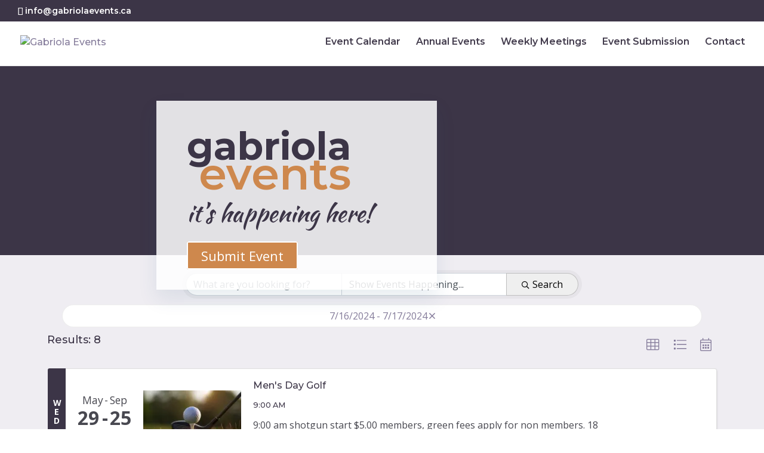

--- FILE ---
content_type: text/html; charset=utf-8
request_url: https://directory.gabriolaevents.ca/gabriola-events/Search?from=07%2F16%2F2024&to=07%2F17%2F2024&mode=0&cid=6273&DateFilter=5
body_size: 44446
content:
<!DOCTYPE html>
<html lang="en-US">
<head>
    <!-- TenantId: 3084; TenantKey: 2cb54c63-4c0e-4ecf-bf25-fd794038c987 -->
    <!-- IsDevMode: False -->
        <!-- Template URI: https://gabriolaevents.ca/gabriola-events/ ID 3578 -->
        <base href="https://gabriolaevents.ca" />
        <meta property="og:type" content="website" />
<meta property="og:title" content="Gabriola Events" /><meta property="og:description" content="a gathering place for all events on Gabriola" /><meta property="og:image" content="https://res.cloudinary.com/micronetonline/image/upload/c_crop,h_950,w_1920,x_0,y_0/f_auto/q_auto/v1723141003/tenants/2cb54c63-4c0e-4ecf-bf25-fd794038c987/10d1bc3428314c46ad13e44835dd1fe4/blank-2024-08-08T111627-846.png" /><meta property="og:site_name" content="Events" /><meta property="og:url" content="https://directory.gabriolaevents.ca/gabriola-events/Search?from=07%2F16%2F2024&amp;to=07%2F17%2F2024&amp;mode=0&amp;cid=6273&amp;DateFilter=5" />
	<meta charset="UTF-8" />
<meta http-equiv="X-UA-Compatible" content="IE=edge">
	<link rel="pingback" href="https://gabriolaevents.ca/xmlrpc.php" />

	<script type="text/javascript">
		document.documentElement.className = 'js';
	</script>

	<title>Calendar Gabriola Events|Gabriola Events</title>
<meta name='robots' content='max-image-preview:large' />
<script type="text/javascript">
			let jqueryParams=[],jQuery=function(r){return jqueryParams=[...jqueryParams,r],jQuery},$=function(r){return jqueryParams=[...jqueryParams,r],$};window.jQuery=jQuery,window.$=jQuery;let customHeadScripts=!1;jQuery.fn=jQuery.prototype={},$.fn=jQuery.prototype={},jQuery.noConflict=function(r){if(window.jQuery)return jQuery=window.jQuery,$=window.jQuery,customHeadScripts=!0,jQuery.noConflict},jQuery.ready=function(r){jqueryParams=[...jqueryParams,r]},$.ready=function(r){jqueryParams=[...jqueryParams,r]},jQuery.load=function(r){jqueryParams=[...jqueryParams,r]},$.load=function(r){jqueryParams=[...jqueryParams,r]},jQuery.fn.ready=function(r){jqueryParams=[...jqueryParams,r]},$.fn.ready=function(r){jqueryParams=[...jqueryParams,r]};</script><link rel='dns-prefetch' href='//fonts.googleapis.com' />




		<!-- This site uses the Google Analytics by MonsterInsights plugin v9.11.0 - Using Analytics tracking - https://www.monsterinsights.com/ -->
							<script src="//www.googletagmanager.com/gtag/js?id=G-GJEWLLJXW3"  data-cfasync="false" data-wpfc-render="false" type="text/javascript" async></script>
			<script data-cfasync="false" data-wpfc-render="false" type="text/javascript">
				var mi_version = '9.11.0';
				var mi_track_user = true;
				var mi_no_track_reason = '';
								var MonsterInsightsDefaultLocations = {"page_location":"https:\/\/gabriolaevents.ca\/gabriola-events\/"};
								if ( typeof MonsterInsightsPrivacyGuardFilter === 'function' ) {
					var MonsterInsightsLocations = (typeof MonsterInsightsExcludeQuery === 'object') ? MonsterInsightsPrivacyGuardFilter( MonsterInsightsExcludeQuery ) : MonsterInsightsPrivacyGuardFilter( MonsterInsightsDefaultLocations );
				} else {
					var MonsterInsightsLocations = (typeof MonsterInsightsExcludeQuery === 'object') ? MonsterInsightsExcludeQuery : MonsterInsightsDefaultLocations;
				}

								var disableStrs = [
										'ga-disable-G-GJEWLLJXW3',
									];

				/* Function to detect opted out users */
				function __gtagTrackerIsOptedOut() {
					for (var index = 0; index < disableStrs.length; index++) {
						if (document.cookie.indexOf(disableStrs[index] + '=true') > -1) {
							return true;
						}
					}

					return false;
				}

				/* Disable tracking if the opt-out cookie exists. */
				if (__gtagTrackerIsOptedOut()) {
					for (var index = 0; index < disableStrs.length; index++) {
						window[disableStrs[index]] = true;
					}
				}

				/* Opt-out function */
				function __gtagTrackerOptout() {
					for (var index = 0; index < disableStrs.length; index++) {
						document.cookie = disableStrs[index] + '=true; expires=Thu, 31 Dec 2099 23:59:59 UTC; path=/';
						window[disableStrs[index]] = true;
					}
				}

				if ('undefined' === typeof gaOptout) {
					function gaOptout() {
						__gtagTrackerOptout();
					}
				}
								window.dataLayer = window.dataLayer || [];

				window.MonsterInsightsDualTracker = {
					helpers: {},
					trackers: {},
				};
				if (mi_track_user) {
					function __gtagDataLayer() {
						dataLayer.push(arguments);
					}

					function __gtagTracker(type, name, parameters) {
						if (!parameters) {
							parameters = {};
						}

						if (parameters.send_to) {
							__gtagDataLayer.apply(null, arguments);
							return;
						}

						if (type === 'event') {
														parameters.send_to = monsterinsights_frontend.v4_id;
							var hookName = name;
							if (typeof parameters['event_category'] !== 'undefined') {
								hookName = parameters['event_category'] + ':' + name;
							}

							if (typeof MonsterInsightsDualTracker.trackers[hookName] !== 'undefined') {
								MonsterInsightsDualTracker.trackers[hookName](parameters);
							} else {
								__gtagDataLayer('event', name, parameters);
							}
							
						} else {
							__gtagDataLayer.apply(null, arguments);
						}
					}

					__gtagTracker('js', new Date());
					__gtagTracker('set', {
						'developer_id.dZGIzZG': true,
											});
					if ( MonsterInsightsLocations.page_location ) {
						__gtagTracker('set', MonsterInsightsLocations);
					}
										__gtagTracker('config', 'G-GJEWLLJXW3', {"forceSSL":"true","link_attribution":"true"} );
										window.gtag = __gtagTracker;										(function () {
						/* https://developers.google.com/analytics/devguides/collection/analyticsjs/ */
						/* ga and __gaTracker compatibility shim. */
						var noopfn = function () {
							return null;
						};
						var newtracker = function () {
							return new Tracker();
						};
						var Tracker = function () {
							return null;
						};
						var p = Tracker.prototype;
						p.get = noopfn;
						p.set = noopfn;
						p.send = function () {
							var args = Array.prototype.slice.call(arguments);
							args.unshift('send');
							__gaTracker.apply(null, args);
						};
						var __gaTracker = function () {
							var len = arguments.length;
							if (len === 0) {
								return;
							}
							var f = arguments[len - 1];
							if (typeof f !== 'object' || f === null || typeof f.hitCallback !== 'function') {
								if ('send' === arguments[0]) {
									var hitConverted, hitObject = false, action;
									if ('event' === arguments[1]) {
										if ('undefined' !== typeof arguments[3]) {
											hitObject = {
												'eventAction': arguments[3],
												'eventCategory': arguments[2],
												'eventLabel': arguments[4],
												'value': arguments[5] ? arguments[5] : 1,
											}
										}
									}
									if ('pageview' === arguments[1]) {
										if ('undefined' !== typeof arguments[2]) {
											hitObject = {
												'eventAction': 'page_view',
												'page_path': arguments[2],
											}
										}
									}
									if (typeof arguments[2] === 'object') {
										hitObject = arguments[2];
									}
									if (typeof arguments[5] === 'object') {
										Object.assign(hitObject, arguments[5]);
									}
									if ('undefined' !== typeof arguments[1].hitType) {
										hitObject = arguments[1];
										if ('pageview' === hitObject.hitType) {
											hitObject.eventAction = 'page_view';
										}
									}
									if (hitObject) {
										action = 'timing' === arguments[1].hitType ? 'timing_complete' : hitObject.eventAction;
										hitConverted = mapArgs(hitObject);
										__gtagTracker('event', action, hitConverted);
									}
								}
								return;
							}

							function mapArgs(args) {
								var arg, hit = {};
								var gaMap = {
									'eventCategory': 'event_category',
									'eventAction': 'event_action',
									'eventLabel': 'event_label',
									'eventValue': 'event_value',
									'nonInteraction': 'non_interaction',
									'timingCategory': 'event_category',
									'timingVar': 'name',
									'timingValue': 'value',
									'timingLabel': 'event_label',
									'page': 'page_path',
									'location': 'page_location',
									'title': 'page_title',
									'referrer' : 'page_referrer',
								};
								for (arg in args) {
																		if (!(!args.hasOwnProperty(arg) || !gaMap.hasOwnProperty(arg))) {
										hit[gaMap[arg]] = args[arg];
									} else {
										hit[arg] = args[arg];
									}
								}
								return hit;
							}

							try {
								f.hitCallback();
							} catch (ex) {
							}
						};
						__gaTracker.create = newtracker;
						__gaTracker.getByName = newtracker;
						__gaTracker.getAll = function () {
							return [];
						};
						__gaTracker.remove = noopfn;
						__gaTracker.loaded = true;
						window['__gaTracker'] = __gaTracker;
					})();
									} else {
										console.log("");
					(function () {
						function __gtagTracker() {
							return null;
						}

						window['__gtagTracker'] = __gtagTracker;
						window['gtag'] = __gtagTracker;
					})();
									}
			</script>
							<!-- / Google Analytics by MonsterInsights -->
		<meta content="Bare bones for Divi v.1.0" name="generator"/><link rel='stylesheet' id='wp-job-manager-job-listings-css' href='https://gabriolaevents.ca/wp-content/plugins/wp-job-manager/assets/dist/css/job-listings.css?ver=598383a28ac5f9f156e4' type='text/css' media='all' />
<link rel='stylesheet' id='et-divi-open-sans-css' href='https://fonts.googleapis.com/css?family=Open+Sans:300italic,400italic,600italic,700italic,800italic,400,300,600,700,800&#038;subset=latin,latin-ext&#038;display=swap' type='text/css' media='all' />
<style id='divi-style-parent-inline-inline-css' type='text/css'>
/*!
Theme Name: Divi
Theme URI: http://www.elegantthemes.com/gallery/divi/
Version: 4.27.5
Description: Smart. Flexible. Beautiful. Divi is the most powerful theme in our collection.
Author: Elegant Themes
Author URI: http://www.elegantthemes.com
License: GNU General Public License v2
License URI: http://www.gnu.org/licenses/gpl-2.0.html
*/

a,abbr,acronym,address,applet,b,big,blockquote,body,center,cite,code,dd,del,dfn,div,dl,dt,em,fieldset,font,form,h1,h2,h3,h4,h5,h6,html,i,iframe,img,ins,kbd,label,legend,li,object,ol,p,pre,q,s,samp,small,span,strike,strong,sub,sup,tt,u,ul,var{margin:0;padding:0;border:0;outline:0;font-size:100%;-ms-text-size-adjust:100%;-webkit-text-size-adjust:100%;vertical-align:baseline;background:transparent}body{line-height:1}ol,ul{list-style:none}blockquote,q{quotes:none}blockquote:after,blockquote:before,q:after,q:before{content:"";content:none}blockquote{margin:20px 0 30px;border-left:5px solid;padding-left:20px}:focus{outline:0}del{text-decoration:line-through}pre{overflow:auto;padding:10px}figure{margin:0}table{border-collapse:collapse;border-spacing:0}article,aside,footer,header,hgroup,nav,section{display:block}body{font-family:Open Sans,Arial,sans-serif;font-size:14px;color:#666;background-color:#fff;line-height:1.7em;font-weight:500;-webkit-font-smoothing:antialiased;-moz-osx-font-smoothing:grayscale}body.page-template-page-template-blank-php #page-container{padding-top:0!important}body.et_cover_background{background-size:cover!important;background-position:top!important;background-repeat:no-repeat!important;background-attachment:fixed}a{color:#2ea3f2}a,a:hover{text-decoration:none}p{padding-bottom:1em}p:not(.has-background):last-of-type{padding-bottom:0}p.et_normal_padding{padding-bottom:1em}strong{font-weight:700}cite,em,i{font-style:italic}code,pre{font-family:Courier New,monospace;margin-bottom:10px}ins{text-decoration:none}sub,sup{height:0;line-height:1;position:relative;vertical-align:baseline}sup{bottom:.8em}sub{top:.3em}dl{margin:0 0 1.5em}dl dt{font-weight:700}dd{margin-left:1.5em}blockquote p{padding-bottom:0}embed,iframe,object,video{max-width:100%}h1,h2,h3,h4,h5,h6{color:#333;padding-bottom:10px;line-height:1em;font-weight:500}h1 a,h2 a,h3 a,h4 a,h5 a,h6 a{color:inherit}h1{font-size:30px}h2{font-size:26px}h3{font-size:22px}h4{font-size:18px}h5{font-size:16px}h6{font-size:14px}input{-webkit-appearance:none}input[type=checkbox]{-webkit-appearance:checkbox}input[type=radio]{-webkit-appearance:radio}input.text,input.title,input[type=email],input[type=password],input[type=tel],input[type=text],select,textarea{background-color:#fff;border:1px solid #bbb;padding:2px;color:#4e4e4e}input.text:focus,input.title:focus,input[type=text]:focus,select:focus,textarea:focus{border-color:#2d3940;color:#3e3e3e}input.text,input.title,input[type=text],select,textarea{margin:0}textarea{padding:4px}button,input,select,textarea{font-family:inherit}img{max-width:100%;height:auto}.clear{clear:both}br.clear{margin:0;padding:0}.pagination{clear:both}#et_search_icon:hover,.et-social-icon a:hover,.et_password_protected_form .et_submit_button,.form-submit .et_pb_buttontton.alt.disabled,.nav-single a,.posted_in a{color:#2ea3f2}.et-search-form,blockquote{border-color:#2ea3f2}#main-content{background-color:#fff}.container{width:80%;max-width:1080px;margin:auto;position:relative}body:not(.et-tb) #main-content .container,body:not(.et-tb-has-header) #main-content .container{padding-top:58px}.et_full_width_page #main-content .container:before{display:none}.main_title{margin-bottom:20px}.et_password_protected_form .et_submit_button:hover,.form-submit .et_pb_button:hover{background:rgba(0,0,0,.05)}.et_button_icon_visible .et_pb_button{padding-right:2em;padding-left:.7em}.et_button_icon_visible .et_pb_button:after{opacity:1;margin-left:0}.et_button_left .et_pb_button:hover:after{left:.15em}.et_button_left .et_pb_button:after{margin-left:0;left:1em}.et_button_icon_visible.et_button_left .et_pb_button,.et_button_left .et_pb_button:hover,.et_button_left .et_pb_module .et_pb_button:hover{padding-left:2em;padding-right:.7em}.et_button_icon_visible.et_button_left .et_pb_button:after,.et_button_left .et_pb_button:hover:after{left:.15em}.et_password_protected_form .et_submit_button:hover,.form-submit .et_pb_button:hover{padding:.3em 1em}.et_button_no_icon .et_pb_button:after{display:none}.et_button_no_icon.et_button_icon_visible.et_button_left .et_pb_button,.et_button_no_icon.et_button_left .et_pb_button:hover,.et_button_no_icon .et_pb_button,.et_button_no_icon .et_pb_button:hover{padding:.3em 1em!important}.et_button_custom_icon .et_pb_button:after{line-height:1.7em}.et_button_custom_icon.et_button_icon_visible .et_pb_button:after,.et_button_custom_icon .et_pb_button:hover:after{margin-left:.3em}#left-area .post_format-post-format-gallery .wp-block-gallery:first-of-type{padding:0;margin-bottom:-16px}.entry-content table:not(.variations){border:1px solid #eee;margin:0 0 15px;text-align:left;width:100%}.entry-content thead th,.entry-content tr th{color:#555;font-weight:700;padding:9px 24px}.entry-content tr td{border-top:1px solid #eee;padding:6px 24px}#left-area ul,.entry-content ul,.et-l--body ul,.et-l--footer ul,.et-l--header ul{list-style-type:disc;padding:0 0 23px 1em;line-height:26px}#left-area ol,.entry-content ol,.et-l--body ol,.et-l--footer ol,.et-l--header ol{list-style-type:decimal;list-style-position:inside;padding:0 0 23px;line-height:26px}#left-area ul li ul,.entry-content ul li ol{padding:2px 0 2px 20px}#left-area ol li ul,.entry-content ol li ol,.et-l--body ol li ol,.et-l--footer ol li ol,.et-l--header ol li ol{padding:2px 0 2px 35px}#left-area ul.wp-block-gallery{display:-webkit-box;display:-ms-flexbox;display:flex;-ms-flex-wrap:wrap;flex-wrap:wrap;list-style-type:none;padding:0}#left-area ul.products{padding:0!important;line-height:1.7!important;list-style:none!important}.gallery-item a{display:block}.gallery-caption,.gallery-item a{width:90%}#wpadminbar{z-index:100001}#left-area .post-meta{font-size:14px;padding-bottom:15px}#left-area .post-meta a{text-decoration:none;color:#666}#left-area .et_featured_image{padding-bottom:7px}.single .post{padding-bottom:25px}body.single .et_audio_content{margin-bottom:-6px}.nav-single a{text-decoration:none;color:#2ea3f2;font-size:14px;font-weight:400}.nav-previous{float:left}.nav-next{float:right}.et_password_protected_form p input{background-color:#eee;border:none!important;width:100%!important;border-radius:0!important;font-size:14px;color:#999!important;padding:16px!important;-webkit-box-sizing:border-box;box-sizing:border-box}.et_password_protected_form label{display:none}.et_password_protected_form .et_submit_button{font-family:inherit;display:block;float:right;margin:8px auto 0;cursor:pointer}.post-password-required p.nocomments.container{max-width:100%}.post-password-required p.nocomments.container:before{display:none}.aligncenter,div.post .new-post .aligncenter{display:block;margin-left:auto;margin-right:auto}.wp-caption{border:1px solid #ddd;text-align:center;background-color:#f3f3f3;margin-bottom:10px;max-width:96%;padding:8px}.wp-caption.alignleft{margin:0 30px 20px 0}.wp-caption.alignright{margin:0 0 20px 30px}.wp-caption img{margin:0;padding:0;border:0}.wp-caption p.wp-caption-text{font-size:12px;padding:0 4px 5px;margin:0}.alignright{float:right}.alignleft{float:left}img.alignleft{display:inline;float:left;margin-right:15px}img.alignright{display:inline;float:right;margin-left:15px}.page.et_pb_pagebuilder_layout #main-content{background-color:transparent}body #main-content .et_builder_inner_content>h1,body #main-content .et_builder_inner_content>h2,body #main-content .et_builder_inner_content>h3,body #main-content .et_builder_inner_content>h4,body #main-content .et_builder_inner_content>h5,body #main-content .et_builder_inner_content>h6{line-height:1.4em}body #main-content .et_builder_inner_content>p{line-height:1.7em}.wp-block-pullquote{margin:20px 0 30px}.wp-block-pullquote.has-background blockquote{border-left:none}.wp-block-group.has-background{padding:1.5em 1.5em .5em}@media (min-width:981px){#left-area{width:79.125%;padding-bottom:23px}#main-content .container:before{content:"";position:absolute;top:0;height:100%;width:1px;background-color:#e2e2e2}.et_full_width_page #left-area,.et_no_sidebar #left-area{float:none;width:100%!important}.et_full_width_page #left-area{padding-bottom:0}.et_no_sidebar #main-content .container:before{display:none}}@media (max-width:980px){#page-container{padding-top:80px}.et-tb #page-container,.et-tb-has-header #page-container{padding-top:0!important}#left-area,#sidebar{width:100%!important}#main-content .container:before{display:none!important}.et_full_width_page .et_gallery_item:nth-child(4n+1){clear:none}}@media print{#page-container{padding-top:0!important}}#wp-admin-bar-et-use-visual-builder a:before{font-family:ETmodules!important;content:"\e625";font-size:30px!important;width:28px;margin-top:-3px;color:#974df3!important}#wp-admin-bar-et-use-visual-builder:hover a:before{color:#fff!important}#wp-admin-bar-et-use-visual-builder:hover a,#wp-admin-bar-et-use-visual-builder a:hover{transition:background-color .5s ease;-webkit-transition:background-color .5s ease;-moz-transition:background-color .5s ease;background-color:#7e3bd0!important;color:#fff!important}* html .clearfix,:first-child+html .clearfix{zoom:1}.iphone .et_pb_section_video_bg video::-webkit-media-controls-start-playback-button{display:none!important;-webkit-appearance:none}.et_mobile_device .et_pb_section_parallax .et_pb_parallax_css{background-attachment:scroll}.et-social-facebook a.icon:before{content:"\e093"}.et-social-twitter a.icon:before{content:"\e094"}.et-social-google-plus a.icon:before{content:"\e096"}.et-social-instagram a.icon:before{content:"\e09a"}.et-social-rss a.icon:before{content:"\e09e"}.ai1ec-single-event:after{content:" ";display:table;clear:both}.evcal_event_details .evcal_evdata_cell .eventon_details_shading_bot.eventon_details_shading_bot{z-index:3}.wp-block-divi-layout{margin-bottom:1em}*{-webkit-box-sizing:border-box;box-sizing:border-box}#et-info-email:before,#et-info-phone:before,#et_search_icon:before,.comment-reply-link:after,.et-cart-info span:before,.et-pb-arrow-next:before,.et-pb-arrow-prev:before,.et-social-icon a:before,.et_audio_container .mejs-playpause-button button:before,.et_audio_container .mejs-volume-button button:before,.et_overlay:before,.et_password_protected_form .et_submit_button:after,.et_pb_button:after,.et_pb_contact_reset:after,.et_pb_contact_submit:after,.et_pb_font_icon:before,.et_pb_newsletter_button:after,.et_pb_pricing_table_button:after,.et_pb_promo_button:after,.et_pb_testimonial:before,.et_pb_toggle_title:before,.form-submit .et_pb_button:after,.mobile_menu_bar:before,a.et_pb_more_button:after{font-family:ETmodules!important;speak:none;font-style:normal;font-weight:400;-webkit-font-feature-settings:normal;font-feature-settings:normal;font-variant:normal;text-transform:none;line-height:1;-webkit-font-smoothing:antialiased;-moz-osx-font-smoothing:grayscale;text-shadow:0 0;direction:ltr}.et-pb-icon,.et_pb_custom_button_icon.et_pb_button:after,.et_pb_login .et_pb_custom_button_icon.et_pb_button:after,.et_pb_woo_custom_button_icon .button.et_pb_custom_button_icon.et_pb_button:after,.et_pb_woo_custom_button_icon .button.et_pb_custom_button_icon.et_pb_button:hover:after{content:attr(data-icon)}.et-pb-icon{font-family:ETmodules;speak:none;font-weight:400;-webkit-font-feature-settings:normal;font-feature-settings:normal;font-variant:normal;text-transform:none;line-height:1;-webkit-font-smoothing:antialiased;font-size:96px;font-style:normal;display:inline-block;-webkit-box-sizing:border-box;box-sizing:border-box;direction:ltr}#et-ajax-saving{display:none;-webkit-transition:background .3s,-webkit-box-shadow .3s;transition:background .3s,-webkit-box-shadow .3s;transition:background .3s,box-shadow .3s;transition:background .3s,box-shadow .3s,-webkit-box-shadow .3s;-webkit-box-shadow:rgba(0,139,219,.247059) 0 0 60px;box-shadow:0 0 60px rgba(0,139,219,.247059);position:fixed;top:50%;left:50%;width:50px;height:50px;background:#fff;border-radius:50px;margin:-25px 0 0 -25px;z-index:999999;text-align:center}#et-ajax-saving img{margin:9px}.et-safe-mode-indicator,.et-safe-mode-indicator:focus,.et-safe-mode-indicator:hover{-webkit-box-shadow:0 5px 10px rgba(41,196,169,.15);box-shadow:0 5px 10px rgba(41,196,169,.15);background:#29c4a9;color:#fff;font-size:14px;font-weight:600;padding:12px;line-height:16px;border-radius:3px;position:fixed;bottom:30px;right:30px;z-index:999999;text-decoration:none;font-family:Open Sans,sans-serif;-webkit-font-smoothing:antialiased;-moz-osx-font-smoothing:grayscale}.et_pb_button{font-size:20px;font-weight:500;padding:.3em 1em;line-height:1.7em!important;background-color:transparent;background-size:cover;background-position:50%;background-repeat:no-repeat;border:2px solid;border-radius:3px;-webkit-transition-duration:.2s;transition-duration:.2s;-webkit-transition-property:all!important;transition-property:all!important}.et_pb_button,.et_pb_button_inner{position:relative}.et_pb_button:hover,.et_pb_module .et_pb_button:hover{border:2px solid transparent;padding:.3em 2em .3em .7em}.et_pb_button:hover{background-color:hsla(0,0%,100%,.2)}.et_pb_bg_layout_light.et_pb_button:hover,.et_pb_bg_layout_light .et_pb_button:hover{background-color:rgba(0,0,0,.05)}.et_pb_button:after,.et_pb_button:before{font-size:32px;line-height:1em;content:"\35";opacity:0;position:absolute;margin-left:-1em;-webkit-transition:all .2s;transition:all .2s;text-transform:none;-webkit-font-feature-settings:"kern" off;font-feature-settings:"kern" off;font-variant:none;font-style:normal;font-weight:400;text-shadow:none}.et_pb_button.et_hover_enabled:hover:after,.et_pb_button.et_pb_hovered:hover:after{-webkit-transition:none!important;transition:none!important}.et_pb_button:before{display:none}.et_pb_button:hover:after{opacity:1;margin-left:0}.et_pb_column_1_3 h1,.et_pb_column_1_4 h1,.et_pb_column_1_5 h1,.et_pb_column_1_6 h1,.et_pb_column_2_5 h1{font-size:26px}.et_pb_column_1_3 h2,.et_pb_column_1_4 h2,.et_pb_column_1_5 h2,.et_pb_column_1_6 h2,.et_pb_column_2_5 h2{font-size:23px}.et_pb_column_1_3 h3,.et_pb_column_1_4 h3,.et_pb_column_1_5 h3,.et_pb_column_1_6 h3,.et_pb_column_2_5 h3{font-size:20px}.et_pb_column_1_3 h4,.et_pb_column_1_4 h4,.et_pb_column_1_5 h4,.et_pb_column_1_6 h4,.et_pb_column_2_5 h4{font-size:18px}.et_pb_column_1_3 h5,.et_pb_column_1_4 h5,.et_pb_column_1_5 h5,.et_pb_column_1_6 h5,.et_pb_column_2_5 h5{font-size:16px}.et_pb_column_1_3 h6,.et_pb_column_1_4 h6,.et_pb_column_1_5 h6,.et_pb_column_1_6 h6,.et_pb_column_2_5 h6{font-size:15px}.et_pb_bg_layout_dark,.et_pb_bg_layout_dark h1,.et_pb_bg_layout_dark h2,.et_pb_bg_layout_dark h3,.et_pb_bg_layout_dark h4,.et_pb_bg_layout_dark h5,.et_pb_bg_layout_dark h6{color:#fff!important}.et_pb_module.et_pb_text_align_left{text-align:left}.et_pb_module.et_pb_text_align_center{text-align:center}.et_pb_module.et_pb_text_align_right{text-align:right}.et_pb_module.et_pb_text_align_justified{text-align:justify}.clearfix:after{visibility:hidden;display:block;font-size:0;content:" ";clear:both;height:0}.et_pb_bg_layout_light .et_pb_more_button{color:#2ea3f2}.et_builder_inner_content{position:relative;z-index:1}header .et_builder_inner_content{z-index:2}.et_pb_css_mix_blend_mode_passthrough{mix-blend-mode:unset!important}.et_pb_image_container{margin:-20px -20px 29px}.et_pb_module_inner{position:relative}.et_hover_enabled_preview{z-index:2}.et_hover_enabled:hover{position:relative;z-index:2}.et_pb_all_tabs,.et_pb_module,.et_pb_posts_nav a,.et_pb_tab,.et_pb_with_background{position:relative;background-size:cover;background-position:50%;background-repeat:no-repeat}.et_pb_background_mask,.et_pb_background_pattern{bottom:0;left:0;position:absolute;right:0;top:0}.et_pb_background_mask{background-size:calc(100% + 2px) calc(100% + 2px);background-repeat:no-repeat;background-position:50%;overflow:hidden}.et_pb_background_pattern{background-position:0 0;background-repeat:repeat}.et_pb_with_border{position:relative;border:0 solid #333}.post-password-required .et_pb_row{padding:0;width:100%}.post-password-required .et_password_protected_form{min-height:0}body.et_pb_pagebuilder_layout.et_pb_show_title .post-password-required .et_password_protected_form h1,body:not(.et_pb_pagebuilder_layout) .post-password-required .et_password_protected_form h1{display:none}.et_pb_no_bg{padding:0!important}.et_overlay.et_pb_inline_icon:before,.et_pb_inline_icon:before{content:attr(data-icon)}.et_pb_more_button{color:inherit;text-shadow:none;text-decoration:none;display:inline-block;margin-top:20px}.et_parallax_bg_wrap{overflow:hidden;position:absolute;top:0;right:0;bottom:0;left:0}.et_parallax_bg{background-repeat:no-repeat;background-position:top;background-size:cover;position:absolute;bottom:0;left:0;width:100%;height:100%;display:block}.et_parallax_bg.et_parallax_bg__hover,.et_parallax_bg.et_parallax_bg_phone,.et_parallax_bg.et_parallax_bg_tablet,.et_parallax_gradient.et_parallax_gradient__hover,.et_parallax_gradient.et_parallax_gradient_phone,.et_parallax_gradient.et_parallax_gradient_tablet,.et_pb_section_parallax_hover:hover .et_parallax_bg:not(.et_parallax_bg__hover),.et_pb_section_parallax_hover:hover .et_parallax_gradient:not(.et_parallax_gradient__hover){display:none}.et_pb_section_parallax_hover:hover .et_parallax_bg.et_parallax_bg__hover,.et_pb_section_parallax_hover:hover .et_parallax_gradient.et_parallax_gradient__hover{display:block}.et_parallax_gradient{bottom:0;display:block;left:0;position:absolute;right:0;top:0}.et_pb_module.et_pb_section_parallax,.et_pb_posts_nav a.et_pb_section_parallax,.et_pb_tab.et_pb_section_parallax{position:relative}.et_pb_section_parallax .et_pb_parallax_css,.et_pb_slides .et_parallax_bg.et_pb_parallax_css{background-attachment:fixed}body.et-bfb .et_pb_section_parallax .et_pb_parallax_css,body.et-bfb .et_pb_slides .et_parallax_bg.et_pb_parallax_css{background-attachment:scroll;bottom:auto}.et_pb_section_parallax.et_pb_column .et_pb_module,.et_pb_section_parallax.et_pb_row .et_pb_column,.et_pb_section_parallax.et_pb_row .et_pb_module{z-index:9;position:relative}.et_pb_more_button:hover:after{opacity:1;margin-left:0}.et_pb_preload .et_pb_section_video_bg,.et_pb_preload>div{visibility:hidden}.et_pb_preload,.et_pb_section.et_pb_section_video.et_pb_preload{position:relative;background:#464646!important}.et_pb_preload:before{content:"";position:absolute;top:50%;left:50%;background:url(https://gabriolaevents.ca/wp-content/themes/Divi/includes/builder/styles/images/preloader.gif) no-repeat;border-radius:32px;width:32px;height:32px;margin:-16px 0 0 -16px}.box-shadow-overlay{position:absolute;top:0;left:0;width:100%;height:100%;z-index:10;pointer-events:none}.et_pb_section>.box-shadow-overlay~.et_pb_row{z-index:11}body.safari .section_has_divider{will-change:transform}.et_pb_row>.box-shadow-overlay{z-index:8}.has-box-shadow-overlay{position:relative}.et_clickable{cursor:pointer}.screen-reader-text{border:0;clip:rect(1px,1px,1px,1px);-webkit-clip-path:inset(50%);clip-path:inset(50%);height:1px;margin:-1px;overflow:hidden;padding:0;position:absolute!important;width:1px;word-wrap:normal!important}.et_multi_view_hidden,.et_multi_view_hidden_image{display:none!important}@keyframes multi-view-image-fade{0%{opacity:0}10%{opacity:.1}20%{opacity:.2}30%{opacity:.3}40%{opacity:.4}50%{opacity:.5}60%{opacity:.6}70%{opacity:.7}80%{opacity:.8}90%{opacity:.9}to{opacity:1}}.et_multi_view_image__loading{visibility:hidden}.et_multi_view_image__loaded{-webkit-animation:multi-view-image-fade .5s;animation:multi-view-image-fade .5s}#et-pb-motion-effects-offset-tracker{visibility:hidden!important;opacity:0;position:absolute;top:0;left:0}.et-pb-before-scroll-animation{opacity:0}header.et-l.et-l--header:after{clear:both;display:block;content:""}.et_pb_module{-webkit-animation-timing-function:linear;animation-timing-function:linear;-webkit-animation-duration:.2s;animation-duration:.2s}@-webkit-keyframes fadeBottom{0%{opacity:0;-webkit-transform:translateY(10%);transform:translateY(10%)}to{opacity:1;-webkit-transform:translateY(0);transform:translateY(0)}}@keyframes fadeBottom{0%{opacity:0;-webkit-transform:translateY(10%);transform:translateY(10%)}to{opacity:1;-webkit-transform:translateY(0);transform:translateY(0)}}@-webkit-keyframes fadeLeft{0%{opacity:0;-webkit-transform:translateX(-10%);transform:translateX(-10%)}to{opacity:1;-webkit-transform:translateX(0);transform:translateX(0)}}@keyframes fadeLeft{0%{opacity:0;-webkit-transform:translateX(-10%);transform:translateX(-10%)}to{opacity:1;-webkit-transform:translateX(0);transform:translateX(0)}}@-webkit-keyframes fadeRight{0%{opacity:0;-webkit-transform:translateX(10%);transform:translateX(10%)}to{opacity:1;-webkit-transform:translateX(0);transform:translateX(0)}}@keyframes fadeRight{0%{opacity:0;-webkit-transform:translateX(10%);transform:translateX(10%)}to{opacity:1;-webkit-transform:translateX(0);transform:translateX(0)}}@-webkit-keyframes fadeTop{0%{opacity:0;-webkit-transform:translateY(-10%);transform:translateY(-10%)}to{opacity:1;-webkit-transform:translateX(0);transform:translateX(0)}}@keyframes fadeTop{0%{opacity:0;-webkit-transform:translateY(-10%);transform:translateY(-10%)}to{opacity:1;-webkit-transform:translateX(0);transform:translateX(0)}}@-webkit-keyframes fadeIn{0%{opacity:0}to{opacity:1}}@keyframes fadeIn{0%{opacity:0}to{opacity:1}}.et-waypoint:not(.et_pb_counters){opacity:0}@media (min-width:981px){.et_pb_section.et_section_specialty div.et_pb_row .et_pb_column .et_pb_column .et_pb_module.et-last-child,.et_pb_section.et_section_specialty div.et_pb_row .et_pb_column .et_pb_column .et_pb_module:last-child,.et_pb_section.et_section_specialty div.et_pb_row .et_pb_column .et_pb_row_inner .et_pb_column .et_pb_module.et-last-child,.et_pb_section.et_section_specialty div.et_pb_row .et_pb_column .et_pb_row_inner .et_pb_column .et_pb_module:last-child,.et_pb_section div.et_pb_row .et_pb_column .et_pb_module.et-last-child,.et_pb_section div.et_pb_row .et_pb_column .et_pb_module:last-child{margin-bottom:0}}@media (max-width:980px){.et_overlay.et_pb_inline_icon_tablet:before,.et_pb_inline_icon_tablet:before{content:attr(data-icon-tablet)}.et_parallax_bg.et_parallax_bg_tablet_exist,.et_parallax_gradient.et_parallax_gradient_tablet_exist{display:none}.et_parallax_bg.et_parallax_bg_tablet,.et_parallax_gradient.et_parallax_gradient_tablet{display:block}.et_pb_column .et_pb_module{margin-bottom:30px}.et_pb_row .et_pb_column .et_pb_module.et-last-child,.et_pb_row .et_pb_column .et_pb_module:last-child,.et_section_specialty .et_pb_row .et_pb_column .et_pb_module.et-last-child,.et_section_specialty .et_pb_row .et_pb_column .et_pb_module:last-child{margin-bottom:0}.et_pb_more_button{display:inline-block!important}.et_pb_bg_layout_light_tablet.et_pb_button,.et_pb_bg_layout_light_tablet.et_pb_module.et_pb_button,.et_pb_bg_layout_light_tablet .et_pb_more_button{color:#2ea3f2}.et_pb_bg_layout_light_tablet .et_pb_forgot_password a{color:#666}.et_pb_bg_layout_light_tablet h1,.et_pb_bg_layout_light_tablet h2,.et_pb_bg_layout_light_tablet h3,.et_pb_bg_layout_light_tablet h4,.et_pb_bg_layout_light_tablet h5,.et_pb_bg_layout_light_tablet h6{color:#333!important}.et_pb_module .et_pb_bg_layout_light_tablet.et_pb_button{color:#2ea3f2!important}.et_pb_bg_layout_light_tablet{color:#666!important}.et_pb_bg_layout_dark_tablet,.et_pb_bg_layout_dark_tablet h1,.et_pb_bg_layout_dark_tablet h2,.et_pb_bg_layout_dark_tablet h3,.et_pb_bg_layout_dark_tablet h4,.et_pb_bg_layout_dark_tablet h5,.et_pb_bg_layout_dark_tablet h6{color:#fff!important}.et_pb_bg_layout_dark_tablet.et_pb_button,.et_pb_bg_layout_dark_tablet.et_pb_module.et_pb_button,.et_pb_bg_layout_dark_tablet .et_pb_more_button{color:inherit}.et_pb_bg_layout_dark_tablet .et_pb_forgot_password a{color:#fff}.et_pb_module.et_pb_text_align_left-tablet{text-align:left}.et_pb_module.et_pb_text_align_center-tablet{text-align:center}.et_pb_module.et_pb_text_align_right-tablet{text-align:right}.et_pb_module.et_pb_text_align_justified-tablet{text-align:justify}}@media (max-width:767px){.et_pb_more_button{display:inline-block!important}.et_overlay.et_pb_inline_icon_phone:before,.et_pb_inline_icon_phone:before{content:attr(data-icon-phone)}.et_parallax_bg.et_parallax_bg_phone_exist,.et_parallax_gradient.et_parallax_gradient_phone_exist{display:none}.et_parallax_bg.et_parallax_bg_phone,.et_parallax_gradient.et_parallax_gradient_phone{display:block}.et-hide-mobile{display:none!important}.et_pb_bg_layout_light_phone.et_pb_button,.et_pb_bg_layout_light_phone.et_pb_module.et_pb_button,.et_pb_bg_layout_light_phone .et_pb_more_button{color:#2ea3f2}.et_pb_bg_layout_light_phone .et_pb_forgot_password a{color:#666}.et_pb_bg_layout_light_phone h1,.et_pb_bg_layout_light_phone h2,.et_pb_bg_layout_light_phone h3,.et_pb_bg_layout_light_phone h4,.et_pb_bg_layout_light_phone h5,.et_pb_bg_layout_light_phone h6{color:#333!important}.et_pb_module .et_pb_bg_layout_light_phone.et_pb_button{color:#2ea3f2!important}.et_pb_bg_layout_light_phone{color:#666!important}.et_pb_bg_layout_dark_phone,.et_pb_bg_layout_dark_phone h1,.et_pb_bg_layout_dark_phone h2,.et_pb_bg_layout_dark_phone h3,.et_pb_bg_layout_dark_phone h4,.et_pb_bg_layout_dark_phone h5,.et_pb_bg_layout_dark_phone h6{color:#fff!important}.et_pb_bg_layout_dark_phone.et_pb_button,.et_pb_bg_layout_dark_phone.et_pb_module.et_pb_button,.et_pb_bg_layout_dark_phone .et_pb_more_button{color:inherit}.et_pb_module .et_pb_bg_layout_dark_phone.et_pb_button{color:#fff!important}.et_pb_bg_layout_dark_phone .et_pb_forgot_password a{color:#fff}.et_pb_module.et_pb_text_align_left-phone{text-align:left}.et_pb_module.et_pb_text_align_center-phone{text-align:center}.et_pb_module.et_pb_text_align_right-phone{text-align:right}.et_pb_module.et_pb_text_align_justified-phone{text-align:justify}}@media (max-width:479px){a.et_pb_more_button{display:block}}@media (min-width:768px) and (max-width:980px){[data-et-multi-view-load-tablet-hidden=true]:not(.et_multi_view_swapped){display:none!important}}@media (max-width:767px){[data-et-multi-view-load-phone-hidden=true]:not(.et_multi_view_swapped){display:none!important}}.et_pb_menu.et_pb_menu--style-inline_centered_logo .et_pb_menu__menu nav ul{-webkit-box-pack:center;-ms-flex-pack:center;justify-content:center}@-webkit-keyframes multi-view-image-fade{0%{-webkit-transform:scale(1);transform:scale(1);opacity:1}50%{-webkit-transform:scale(1.01);transform:scale(1.01);opacity:1}to{-webkit-transform:scale(1);transform:scale(1);opacity:1}}
/*# sourceURL=divi-style-parent-inline-inline-css */
</style>
<style id='divi-dynamic-critical-inline-css' type='text/css'>
@font-face{font-family:ETmodules;font-display:block;src:url(//gabriolaevents.ca/wp-content/themes/Divi/core/admin/fonts/modules/all/modules.eot);src:url(//gabriolaevents.ca/wp-content/themes/Divi/core/admin/fonts/modules/all/modules.eot?#iefix) format("embedded-opentype"),url(//gabriolaevents.ca/wp-content/themes/Divi/core/admin/fonts/modules/all/modules.woff) format("woff"),url(//gabriolaevents.ca/wp-content/themes/Divi/core/admin/fonts/modules/all/modules.ttf) format("truetype"),url(//gabriolaevents.ca/wp-content/themes/Divi/core/admin/fonts/modules/all/modules.svg#ETmodules) format("svg");font-weight:400;font-style:normal}
@media (min-width:981px){.et_pb_gutters3 .et_pb_column,.et_pb_gutters3.et_pb_row .et_pb_column{margin-right:5.5%}.et_pb_gutters3 .et_pb_column_4_4,.et_pb_gutters3.et_pb_row .et_pb_column_4_4{width:100%}.et_pb_gutters3 .et_pb_column_4_4 .et_pb_module,.et_pb_gutters3.et_pb_row .et_pb_column_4_4 .et_pb_module{margin-bottom:2.75%}.et_pb_gutters3 .et_pb_column_3_4,.et_pb_gutters3.et_pb_row .et_pb_column_3_4{width:73.625%}.et_pb_gutters3 .et_pb_column_3_4 .et_pb_module,.et_pb_gutters3.et_pb_row .et_pb_column_3_4 .et_pb_module{margin-bottom:3.735%}.et_pb_gutters3 .et_pb_column_2_3,.et_pb_gutters3.et_pb_row .et_pb_column_2_3{width:64.833%}.et_pb_gutters3 .et_pb_column_2_3 .et_pb_module,.et_pb_gutters3.et_pb_row .et_pb_column_2_3 .et_pb_module{margin-bottom:4.242%}.et_pb_gutters3 .et_pb_column_3_5,.et_pb_gutters3.et_pb_row .et_pb_column_3_5{width:57.8%}.et_pb_gutters3 .et_pb_column_3_5 .et_pb_module,.et_pb_gutters3.et_pb_row .et_pb_column_3_5 .et_pb_module{margin-bottom:4.758%}.et_pb_gutters3 .et_pb_column_1_2,.et_pb_gutters3.et_pb_row .et_pb_column_1_2{width:47.25%}.et_pb_gutters3 .et_pb_column_1_2 .et_pb_module,.et_pb_gutters3.et_pb_row .et_pb_column_1_2 .et_pb_module{margin-bottom:5.82%}.et_pb_gutters3 .et_pb_column_2_5,.et_pb_gutters3.et_pb_row .et_pb_column_2_5{width:36.7%}.et_pb_gutters3 .et_pb_column_2_5 .et_pb_module,.et_pb_gutters3.et_pb_row .et_pb_column_2_5 .et_pb_module{margin-bottom:7.493%}.et_pb_gutters3 .et_pb_column_1_3,.et_pb_gutters3.et_pb_row .et_pb_column_1_3{width:29.6667%}.et_pb_gutters3 .et_pb_column_1_3 .et_pb_module,.et_pb_gutters3.et_pb_row .et_pb_column_1_3 .et_pb_module{margin-bottom:9.27%}.et_pb_gutters3 .et_pb_column_1_4,.et_pb_gutters3.et_pb_row .et_pb_column_1_4{width:20.875%}.et_pb_gutters3 .et_pb_column_1_4 .et_pb_module,.et_pb_gutters3.et_pb_row .et_pb_column_1_4 .et_pb_module{margin-bottom:13.174%}.et_pb_gutters3 .et_pb_column_1_5,.et_pb_gutters3.et_pb_row .et_pb_column_1_5{width:15.6%}.et_pb_gutters3 .et_pb_column_1_5 .et_pb_module,.et_pb_gutters3.et_pb_row .et_pb_column_1_5 .et_pb_module{margin-bottom:17.628%}.et_pb_gutters3 .et_pb_column_1_6,.et_pb_gutters3.et_pb_row .et_pb_column_1_6{width:12.0833%}.et_pb_gutters3 .et_pb_column_1_6 .et_pb_module,.et_pb_gutters3.et_pb_row .et_pb_column_1_6 .et_pb_module{margin-bottom:22.759%}.et_pb_gutters3 .et_full_width_page.woocommerce-page ul.products li.product{width:20.875%;margin-right:5.5%;margin-bottom:5.5%}.et_pb_gutters3.et_left_sidebar.woocommerce-page #main-content ul.products li.product,.et_pb_gutters3.et_right_sidebar.woocommerce-page #main-content ul.products li.product{width:28.353%;margin-right:7.47%}.et_pb_gutters3.et_left_sidebar.woocommerce-page #main-content ul.products.columns-1 li.product,.et_pb_gutters3.et_right_sidebar.woocommerce-page #main-content ul.products.columns-1 li.product{width:100%;margin-right:0}.et_pb_gutters3.et_left_sidebar.woocommerce-page #main-content ul.products.columns-2 li.product,.et_pb_gutters3.et_right_sidebar.woocommerce-page #main-content ul.products.columns-2 li.product{width:48%;margin-right:4%}.et_pb_gutters3.et_left_sidebar.woocommerce-page #main-content ul.products.columns-2 li:nth-child(2n+2),.et_pb_gutters3.et_right_sidebar.woocommerce-page #main-content ul.products.columns-2 li:nth-child(2n+2){margin-right:0}.et_pb_gutters3.et_left_sidebar.woocommerce-page #main-content ul.products.columns-2 li:nth-child(3n+1),.et_pb_gutters3.et_right_sidebar.woocommerce-page #main-content ul.products.columns-2 li:nth-child(3n+1){clear:none}}
#et-secondary-menu li,#top-menu li{word-wrap:break-word}.nav li ul,.et_mobile_menu{border-color:#2EA3F2}.mobile_menu_bar:before,.mobile_menu_bar:after,#top-menu li.current-menu-ancestor>a,#top-menu li.current-menu-item>a{color:#2EA3F2}#main-header{-webkit-transition:background-color 0.4s, color 0.4s, opacity 0.4s ease-in-out, -webkit-transform 0.4s;transition:background-color 0.4s, color 0.4s, opacity 0.4s ease-in-out, -webkit-transform 0.4s;transition:background-color 0.4s, color 0.4s, transform 0.4s, opacity 0.4s ease-in-out;transition:background-color 0.4s, color 0.4s, transform 0.4s, opacity 0.4s ease-in-out, -webkit-transform 0.4s}#main-header.et-disabled-animations *{-webkit-transition-duration:0s !important;transition-duration:0s !important}.container{text-align:left;position:relative}.et_fixed_nav.et_show_nav #page-container{padding-top:80px}.et_fixed_nav.et_show_nav.et-tb #page-container,.et_fixed_nav.et_show_nav.et-tb-has-header #page-container{padding-top:0 !important}.et_fixed_nav.et_show_nav.et_secondary_nav_enabled #page-container{padding-top:111px}.et_fixed_nav.et_show_nav.et_secondary_nav_enabled.et_header_style_centered #page-container{padding-top:177px}.et_fixed_nav.et_show_nav.et_header_style_centered #page-container{padding-top:147px}.et_fixed_nav #main-header{position:fixed}.et-cloud-item-editor #page-container{padding-top:0 !important}.et_header_style_left #et-top-navigation{padding-top:33px}.et_header_style_left #et-top-navigation nav>ul>li>a{padding-bottom:33px}.et_header_style_left .logo_container{position:absolute;height:100%;width:100%}.et_header_style_left #et-top-navigation .mobile_menu_bar{padding-bottom:24px}.et_hide_search_icon #et_top_search{display:none !important}#logo{width:auto;-webkit-transition:all 0.4s ease-in-out;transition:all 0.4s ease-in-out;margin-bottom:0;max-height:54%;display:inline-block;float:none;vertical-align:middle;-webkit-transform:translate3d(0, 0, 0)}.et_pb_svg_logo #logo{height:54%}.logo_container{-webkit-transition:all 0.4s ease-in-out;transition:all 0.4s ease-in-out}span.logo_helper{display:inline-block;height:100%;vertical-align:middle;width:0}.safari .centered-inline-logo-wrap{-webkit-transform:translate3d(0, 0, 0);-webkit-transition:all 0.4s ease-in-out;transition:all 0.4s ease-in-out}#et-define-logo-wrap img{width:100%}.gecko #et-define-logo-wrap.svg-logo{position:relative !important}#top-menu-nav,#top-menu{line-height:0}#et-top-navigation{font-weight:600}.et_fixed_nav #et-top-navigation{-webkit-transition:all 0.4s ease-in-out;transition:all 0.4s ease-in-out}.et-cart-info span:before{content:"\e07a";margin-right:10px;position:relative}nav#top-menu-nav,#top-menu,nav.et-menu-nav,.et-menu{float:left}#top-menu li{display:inline-block;font-size:14px;padding-right:22px}#top-menu>li:last-child{padding-right:0}.et_fullwidth_nav.et_non_fixed_nav.et_header_style_left #top-menu>li:last-child>ul.sub-menu{right:0}#top-menu a{color:rgba(0,0,0,0.6);text-decoration:none;display:block;position:relative;-webkit-transition:opacity 0.4s ease-in-out, background-color 0.4s ease-in-out;transition:opacity 0.4s ease-in-out, background-color 0.4s ease-in-out}#top-menu-nav>ul>li>a:hover{opacity:0.7;-webkit-transition:all 0.4s ease-in-out;transition:all 0.4s ease-in-out}#et_search_icon:before{content:"\55";font-size:17px;left:0;position:absolute;top:-3px}#et_search_icon:hover{cursor:pointer}#et_top_search{float:right;margin:3px 0 0 22px;position:relative;display:block;width:18px}#et_top_search.et_search_opened{position:absolute;width:100%}.et-search-form{top:0;bottom:0;right:0;position:absolute;z-index:1000;width:100%}.et-search-form input{width:90%;border:none;color:#333;position:absolute;top:0;bottom:0;right:30px;margin:auto;background:transparent}.et-search-form .et-search-field::-ms-clear{width:0;height:0;display:none}.et_search_form_container{-webkit-animation:none;animation:none;-o-animation:none}.container.et_search_form_container{position:relative;opacity:0;height:1px}.container.et_search_form_container.et_pb_search_visible{z-index:999;-webkit-animation:fadeInTop 1s 1 cubic-bezier(0.77, 0, 0.175, 1);animation:fadeInTop 1s 1 cubic-bezier(0.77, 0, 0.175, 1)}.et_pb_search_visible.et_pb_no_animation{opacity:1}.et_pb_search_form_hidden{-webkit-animation:fadeOutTop 1s 1 cubic-bezier(0.77, 0, 0.175, 1);animation:fadeOutTop 1s 1 cubic-bezier(0.77, 0, 0.175, 1)}span.et_close_search_field{display:block;width:30px;height:30px;z-index:99999;position:absolute;right:0;cursor:pointer;top:0;bottom:0;margin:auto}span.et_close_search_field:after{font-family:'ETmodules';content:'\4d';speak:none;font-weight:normal;font-variant:normal;text-transform:none;line-height:1;-webkit-font-smoothing:antialiased;font-size:32px;display:inline-block;-webkit-box-sizing:border-box;box-sizing:border-box}.container.et_menu_container{z-index:99}.container.et_search_form_container.et_pb_search_form_hidden{z-index:1 !important}.et_search_outer{width:100%;overflow:hidden;position:absolute;top:0}.container.et_pb_menu_hidden{z-index:-1}form.et-search-form{background:rgba(0,0,0,0) !important}input[type="search"]::-webkit-search-cancel-button{-webkit-appearance:none}.et-cart-info{color:inherit}#et-top-navigation .et-cart-info{float:left;margin:-2px 0 0 22px;font-size:16px}#et-top-navigation{float:right}#top-menu li li{padding:0 20px;margin:0}#top-menu li li a{padding:6px 20px;width:200px}.nav li.et-touch-hover>ul{opacity:1;visibility:visible}#top-menu .menu-item-has-children>a:first-child:after,#et-secondary-nav .menu-item-has-children>a:first-child:after{font-family:'ETmodules';content:"3";font-size:16px;position:absolute;right:0;top:0;font-weight:800}#top-menu .menu-item-has-children>a:first-child,#et-secondary-nav .menu-item-has-children>a:first-child{padding-right:20px}#top-menu li .menu-item-has-children>a:first-child{padding-right:40px}#top-menu li .menu-item-has-children>a:first-child:after{right:20px;top:6px}#top-menu li.mega-menu{position:inherit}#top-menu li.mega-menu>ul{padding:30px 20px;position:absolute !important;width:100%;left:0 !important}#top-menu li.mega-menu ul li{margin:0;float:left !important;display:block !important;padding:0 !important}#top-menu li.mega-menu>ul>li:nth-of-type(4n){clear:right}#top-menu li.mega-menu>ul>li:nth-of-type(4n+1){clear:left}#top-menu li.mega-menu ul li li{width:100%}#top-menu li.mega-menu li>ul{-webkit-animation:none !important;animation:none !important;padding:0px;border:none;left:auto;top:auto;width:90% !important;position:relative;-webkit-box-shadow:none;box-shadow:none}#top-menu li.mega-menu li ul{visibility:visible;opacity:1;display:none}#top-menu li.mega-menu.et-hover li ul{display:block}#top-menu li.mega-menu.et-hover>ul{opacity:1 !important;visibility:visible !important}#top-menu li.mega-menu>ul>li>a{width:90%;padding:0 20px 10px}#top-menu li.mega-menu>ul>li>a:first-child{padding-top:0 !important;font-weight:bold;border-bottom:1px solid rgba(0,0,0,0.03)}#top-menu li.mega-menu>ul>li>a:first-child:hover{background-color:transparent !important}#top-menu li.mega-menu li>a{width:100%}#top-menu li.mega-menu.mega-menu-parent li li,#top-menu li.mega-menu.mega-menu-parent li>a{width:100% !important}#top-menu li.mega-menu.mega-menu-parent li>.sub-menu{float:left;width:100% !important}#top-menu li.mega-menu>ul>li{width:25%;margin:0}#top-menu li.mega-menu.mega-menu-parent-3>ul>li{width:33.33%}#top-menu li.mega-menu.mega-menu-parent-2>ul>li{width:50%}#top-menu li.mega-menu.mega-menu-parent-1>ul>li{width:100%}#top-menu li.mega-menu .menu-item-has-children>a:first-child:after{display:none}#top-menu li.mega-menu>ul>li>ul>li{width:100%;margin:0}#et_mobile_nav_menu{float:right;display:none}.mobile_menu_bar{position:relative;display:block;line-height:0}.mobile_menu_bar:before,.et_toggle_slide_menu:after{content:"\61";font-size:32px;left:0;position:relative;top:0;cursor:pointer}.mobile_nav .select_page{display:none}.et_pb_menu_hidden #top-menu,.et_pb_menu_hidden #et_search_icon:before,.et_pb_menu_hidden .et-cart-info{opacity:0;-webkit-animation:fadeOutBottom 1s 1 cubic-bezier(0.77, 0, 0.175, 1);animation:fadeOutBottom 1s 1 cubic-bezier(0.77, 0, 0.175, 1)}.et_pb_menu_visible #top-menu,.et_pb_menu_visible #et_search_icon:before,.et_pb_menu_visible .et-cart-info{z-index:99;opacity:1;-webkit-animation:fadeInBottom 1s 1 cubic-bezier(0.77, 0, 0.175, 1);animation:fadeInBottom 1s 1 cubic-bezier(0.77, 0, 0.175, 1)}.et_pb_menu_hidden #top-menu,.et_pb_menu_hidden #et_search_icon:before,.et_pb_menu_hidden .mobile_menu_bar{opacity:0;-webkit-animation:fadeOutBottom 1s 1 cubic-bezier(0.77, 0, 0.175, 1);animation:fadeOutBottom 1s 1 cubic-bezier(0.77, 0, 0.175, 1)}.et_pb_menu_visible #top-menu,.et_pb_menu_visible #et_search_icon:before,.et_pb_menu_visible .mobile_menu_bar{z-index:99;opacity:1;-webkit-animation:fadeInBottom 1s 1 cubic-bezier(0.77, 0, 0.175, 1);animation:fadeInBottom 1s 1 cubic-bezier(0.77, 0, 0.175, 1)}.et_pb_no_animation #top-menu,.et_pb_no_animation #et_search_icon:before,.et_pb_no_animation .mobile_menu_bar,.et_pb_no_animation.et_search_form_container{animation:none !important;-o-animation:none !important;-webkit-animation:none !important;-moz-animation:none !important}body.admin-bar.et_fixed_nav #main-header{top:32px}body.et-wp-pre-3_8.admin-bar.et_fixed_nav #main-header{top:28px}body.et_fixed_nav.et_secondary_nav_enabled #main-header{top:30px}body.admin-bar.et_fixed_nav.et_secondary_nav_enabled #main-header{top:63px}@media all and (min-width: 981px){.et_hide_primary_logo #main-header:not(.et-fixed-header) .logo_container,.et_hide_fixed_logo #main-header.et-fixed-header .logo_container{height:0;opacity:0;-webkit-transition:all 0.4s ease-in-out;transition:all 0.4s ease-in-out}.et_hide_primary_logo #main-header:not(.et-fixed-header) .centered-inline-logo-wrap,.et_hide_fixed_logo #main-header.et-fixed-header .centered-inline-logo-wrap{height:0;opacity:0;padding:0}.et-animated-content#page-container{-webkit-transition:margin-top 0.4s ease-in-out;transition:margin-top 0.4s ease-in-out}.et_hide_nav #page-container{-webkit-transition:none;transition:none}.et_fullwidth_nav .et-search-form,.et_fullwidth_nav .et_close_search_field{right:30px}#main-header.et-fixed-header{-webkit-box-shadow:0 0 7px rgba(0,0,0,0.1) !important;box-shadow:0 0 7px rgba(0,0,0,0.1) !important}.et_header_style_left .et-fixed-header #et-top-navigation{padding-top:20px}.et_header_style_left .et-fixed-header #et-top-navigation nav>ul>li>a{padding-bottom:20px}.et_hide_nav.et_fixed_nav #main-header{opacity:0}.et_hide_nav.et_fixed_nav .et-fixed-header#main-header{-webkit-transform:translateY(0px) !important;transform:translateY(0px) !important;opacity:1}.et_hide_nav .centered-inline-logo-wrap,.et_hide_nav.et_fixed_nav #main-header,.et_hide_nav.et_fixed_nav #main-header,.et_hide_nav .centered-inline-logo-wrap{-webkit-transition-duration:.7s;transition-duration:.7s}.et_hide_nav #page-container{padding-top:0 !important}.et_primary_nav_dropdown_animation_fade #et-top-navigation ul li:hover>ul,.et_secondary_nav_dropdown_animation_fade #et-secondary-nav li:hover>ul{-webkit-transition:all .2s ease-in-out;transition:all .2s ease-in-out}.et_primary_nav_dropdown_animation_slide #et-top-navigation ul li:hover>ul,.et_secondary_nav_dropdown_animation_slide #et-secondary-nav li:hover>ul{-webkit-animation:fadeLeft .4s ease-in-out;animation:fadeLeft .4s ease-in-out}.et_primary_nav_dropdown_animation_expand #et-top-navigation ul li:hover>ul,.et_secondary_nav_dropdown_animation_expand #et-secondary-nav li:hover>ul{-webkit-transform-origin:0 0;transform-origin:0 0;-webkit-animation:Grow .4s ease-in-out;animation:Grow .4s ease-in-out;-webkit-backface-visibility:visible !important;backface-visibility:visible !important}.et_primary_nav_dropdown_animation_flip #et-top-navigation ul li ul li:hover>ul,.et_secondary_nav_dropdown_animation_flip #et-secondary-nav ul li:hover>ul{-webkit-animation:flipInX .6s ease-in-out;animation:flipInX .6s ease-in-out;-webkit-backface-visibility:visible !important;backface-visibility:visible !important}.et_primary_nav_dropdown_animation_flip #et-top-navigation ul li:hover>ul,.et_secondary_nav_dropdown_animation_flip #et-secondary-nav li:hover>ul{-webkit-animation:flipInY .6s ease-in-out;animation:flipInY .6s ease-in-out;-webkit-backface-visibility:visible !important;backface-visibility:visible !important}.et_fullwidth_nav #main-header .container{width:100%;max-width:100%;padding-right:32px;padding-left:30px}.et_non_fixed_nav.et_fullwidth_nav.et_header_style_left #main-header .container{padding-left:0}.et_non_fixed_nav.et_fullwidth_nav.et_header_style_left .logo_container{padding-left:30px}}@media all and (max-width: 980px){.et_fixed_nav.et_show_nav.et_secondary_nav_enabled #page-container,.et_fixed_nav.et_show_nav #page-container{padding-top:80px}.et_fixed_nav.et_show_nav.et-tb #page-container,.et_fixed_nav.et_show_nav.et-tb-has-header #page-container{padding-top:0 !important}.et_non_fixed_nav #page-container{padding-top:0}.et_fixed_nav.et_secondary_nav_only_menu.admin-bar #main-header{top:32px !important}.et_hide_mobile_logo #main-header .logo_container{display:none;opacity:0;-webkit-transition:all 0.4s ease-in-out;transition:all 0.4s ease-in-out}#top-menu{display:none}.et_hide_nav.et_fixed_nav #main-header{-webkit-transform:translateY(0px) !important;transform:translateY(0px) !important;opacity:1}#et-top-navigation{margin-right:0;-webkit-transition:none;transition:none}.et_fixed_nav #main-header{position:absolute}.et_header_style_left .et-fixed-header #et-top-navigation,.et_header_style_left #et-top-navigation{padding-top:24px;display:block}.et_fixed_nav #main-header{-webkit-transition:none;transition:none}.et_fixed_nav_temp #main-header{top:0 !important}#logo,.logo_container,#main-header,.container{-webkit-transition:none;transition:none}.et_header_style_left #logo{max-width:50%}#et_top_search{margin:0 35px 0 0;float:left}#et_search_icon:before{top:7px}.et_header_style_left .et-search-form{width:50% !important;max-width:50% !important}#et_mobile_nav_menu{display:block}#et-top-navigation .et-cart-info{margin-top:5px}}@media screen and (max-width: 782px){body.admin-bar.et_fixed_nav #main-header{top:46px}}@media all and (max-width: 767px){#et-top-navigation{margin-right:0}body.admin-bar.et_fixed_nav #main-header{top:46px}}@media all and (max-width: 479px){#et-top-navigation{margin-right:0}}@media print{#top-header,#main-header{position:relative !important;top:auto !important;right:auto !important;bottom:auto !important;left:auto !important}}
@-webkit-keyframes fadeOutTop{0%{opacity:1;-webkit-transform:translatey(0);transform:translatey(0)}to{opacity:0;-webkit-transform:translatey(-60%);transform:translatey(-60%)}}@keyframes fadeOutTop{0%{opacity:1;-webkit-transform:translatey(0);transform:translatey(0)}to{opacity:0;-webkit-transform:translatey(-60%);transform:translatey(-60%)}}@-webkit-keyframes fadeInTop{0%{opacity:0;-webkit-transform:translatey(-60%);transform:translatey(-60%)}to{opacity:1;-webkit-transform:translatey(0);transform:translatey(0)}}@keyframes fadeInTop{0%{opacity:0;-webkit-transform:translatey(-60%);transform:translatey(-60%)}to{opacity:1;-webkit-transform:translatey(0);transform:translatey(0)}}@-webkit-keyframes fadeInBottom{0%{opacity:0;-webkit-transform:translatey(60%);transform:translatey(60%)}to{opacity:1;-webkit-transform:translatey(0);transform:translatey(0)}}@keyframes fadeInBottom{0%{opacity:0;-webkit-transform:translatey(60%);transform:translatey(60%)}to{opacity:1;-webkit-transform:translatey(0);transform:translatey(0)}}@-webkit-keyframes fadeOutBottom{0%{opacity:1;-webkit-transform:translatey(0);transform:translatey(0)}to{opacity:0;-webkit-transform:translatey(60%);transform:translatey(60%)}}@keyframes fadeOutBottom{0%{opacity:1;-webkit-transform:translatey(0);transform:translatey(0)}to{opacity:0;-webkit-transform:translatey(60%);transform:translatey(60%)}}@-webkit-keyframes Grow{0%{opacity:0;-webkit-transform:scaleY(.5);transform:scaleY(.5)}to{opacity:1;-webkit-transform:scale(1);transform:scale(1)}}@keyframes Grow{0%{opacity:0;-webkit-transform:scaleY(.5);transform:scaleY(.5)}to{opacity:1;-webkit-transform:scale(1);transform:scale(1)}}/*!
	  * Animate.css - http://daneden.me/animate
	  * Licensed under the MIT license - http://opensource.org/licenses/MIT
	  * Copyright (c) 2015 Daniel Eden
	 */@-webkit-keyframes flipInX{0%{-webkit-transform:perspective(400px) rotateX(90deg);transform:perspective(400px) rotateX(90deg);-webkit-animation-timing-function:ease-in;animation-timing-function:ease-in;opacity:0}40%{-webkit-transform:perspective(400px) rotateX(-20deg);transform:perspective(400px) rotateX(-20deg);-webkit-animation-timing-function:ease-in;animation-timing-function:ease-in}60%{-webkit-transform:perspective(400px) rotateX(10deg);transform:perspective(400px) rotateX(10deg);opacity:1}80%{-webkit-transform:perspective(400px) rotateX(-5deg);transform:perspective(400px) rotateX(-5deg)}to{-webkit-transform:perspective(400px);transform:perspective(400px)}}@keyframes flipInX{0%{-webkit-transform:perspective(400px) rotateX(90deg);transform:perspective(400px) rotateX(90deg);-webkit-animation-timing-function:ease-in;animation-timing-function:ease-in;opacity:0}40%{-webkit-transform:perspective(400px) rotateX(-20deg);transform:perspective(400px) rotateX(-20deg);-webkit-animation-timing-function:ease-in;animation-timing-function:ease-in}60%{-webkit-transform:perspective(400px) rotateX(10deg);transform:perspective(400px) rotateX(10deg);opacity:1}80%{-webkit-transform:perspective(400px) rotateX(-5deg);transform:perspective(400px) rotateX(-5deg)}to{-webkit-transform:perspective(400px);transform:perspective(400px)}}@-webkit-keyframes flipInY{0%{-webkit-transform:perspective(400px) rotateY(90deg);transform:perspective(400px) rotateY(90deg);-webkit-animation-timing-function:ease-in;animation-timing-function:ease-in;opacity:0}40%{-webkit-transform:perspective(400px) rotateY(-20deg);transform:perspective(400px) rotateY(-20deg);-webkit-animation-timing-function:ease-in;animation-timing-function:ease-in}60%{-webkit-transform:perspective(400px) rotateY(10deg);transform:perspective(400px) rotateY(10deg);opacity:1}80%{-webkit-transform:perspective(400px) rotateY(-5deg);transform:perspective(400px) rotateY(-5deg)}to{-webkit-transform:perspective(400px);transform:perspective(400px)}}@keyframes flipInY{0%{-webkit-transform:perspective(400px) rotateY(90deg);transform:perspective(400px) rotateY(90deg);-webkit-animation-timing-function:ease-in;animation-timing-function:ease-in;opacity:0}40%{-webkit-transform:perspective(400px) rotateY(-20deg);transform:perspective(400px) rotateY(-20deg);-webkit-animation-timing-function:ease-in;animation-timing-function:ease-in}60%{-webkit-transform:perspective(400px) rotateY(10deg);transform:perspective(400px) rotateY(10deg);opacity:1}80%{-webkit-transform:perspective(400px) rotateY(-5deg);transform:perspective(400px) rotateY(-5deg)}to{-webkit-transform:perspective(400px);transform:perspective(400px)}}
#main-header{line-height:23px;font-weight:500;top:0;background-color:#fff;width:100%;-webkit-box-shadow:0 1px 0 rgba(0,0,0,.1);box-shadow:0 1px 0 rgba(0,0,0,.1);position:relative;z-index:99999}.nav li li{padding:0 20px;margin:0}.et-menu li li a{padding:6px 20px;width:200px}.nav li{position:relative;line-height:1em}.nav li li{position:relative;line-height:2em}.nav li ul{position:absolute;padding:20px 0;z-index:9999;width:240px;background:#fff;visibility:hidden;opacity:0;border-top:3px solid #2ea3f2;box-shadow:0 2px 5px rgba(0,0,0,.1);-moz-box-shadow:0 2px 5px rgba(0,0,0,.1);-webkit-box-shadow:0 2px 5px rgba(0,0,0,.1);-webkit-transform:translateZ(0);text-align:left}.nav li.et-hover>ul{visibility:visible}.nav li.et-touch-hover>ul,.nav li:hover>ul{opacity:1;visibility:visible}.nav li li ul{z-index:1000;top:-23px;left:240px}.nav li.et-reverse-direction-nav li ul{left:auto;right:240px}.nav li:hover{visibility:inherit}.et_mobile_menu li a,.nav li li a{font-size:14px;-webkit-transition:opacity .2s ease-in-out,background-color .2s ease-in-out;transition:opacity .2s ease-in-out,background-color .2s ease-in-out}.et_mobile_menu li a:hover,.nav ul li a:hover{background-color:rgba(0,0,0,.03);opacity:.7}.et-dropdown-removing>ul{display:none}.mega-menu .et-dropdown-removing>ul{display:block}.et-menu .menu-item-has-children>a:first-child:after{font-family:ETmodules;content:"3";font-size:16px;position:absolute;right:0;top:0;font-weight:800}.et-menu .menu-item-has-children>a:first-child{padding-right:20px}.et-menu li li.menu-item-has-children>a:first-child:after{right:20px;top:6px}.et-menu-nav li.mega-menu{position:inherit}.et-menu-nav li.mega-menu>ul{padding:30px 20px;position:absolute!important;width:100%;left:0!important}.et-menu-nav li.mega-menu ul li{margin:0;float:left!important;display:block!important;padding:0!important}.et-menu-nav li.mega-menu li>ul{-webkit-animation:none!important;animation:none!important;padding:0;border:none;left:auto;top:auto;width:240px!important;position:relative;box-shadow:none;-webkit-box-shadow:none}.et-menu-nav li.mega-menu li ul{visibility:visible;opacity:1;display:none}.et-menu-nav li.mega-menu.et-hover li ul,.et-menu-nav li.mega-menu:hover li ul{display:block}.et-menu-nav li.mega-menu:hover>ul{opacity:1!important;visibility:visible!important}.et-menu-nav li.mega-menu>ul>li>a:first-child{padding-top:0!important;font-weight:700;border-bottom:1px solid rgba(0,0,0,.03)}.et-menu-nav li.mega-menu>ul>li>a:first-child:hover{background-color:transparent!important}.et-menu-nav li.mega-menu li>a{width:200px!important}.et-menu-nav li.mega-menu.mega-menu-parent li>a,.et-menu-nav li.mega-menu.mega-menu-parent li li{width:100%!important}.et-menu-nav li.mega-menu.mega-menu-parent li>.sub-menu{float:left;width:100%!important}.et-menu-nav li.mega-menu>ul>li{width:25%;margin:0}.et-menu-nav li.mega-menu.mega-menu-parent-3>ul>li{width:33.33%}.et-menu-nav li.mega-menu.mega-menu-parent-2>ul>li{width:50%}.et-menu-nav li.mega-menu.mega-menu-parent-1>ul>li{width:100%}.et_pb_fullwidth_menu li.mega-menu .menu-item-has-children>a:first-child:after,.et_pb_menu li.mega-menu .menu-item-has-children>a:first-child:after{display:none}.et_fullwidth_nav #top-menu li.mega-menu>ul{width:auto;left:30px!important;right:30px!important}.et_mobile_menu{position:absolute;left:0;padding:5%;background:#fff;width:100%;visibility:visible;opacity:1;display:none;z-index:9999;border-top:3px solid #2ea3f2;box-shadow:0 2px 5px rgba(0,0,0,.1);-moz-box-shadow:0 2px 5px rgba(0,0,0,.1);-webkit-box-shadow:0 2px 5px rgba(0,0,0,.1)}#main-header .et_mobile_menu li ul,.et_pb_fullwidth_menu .et_mobile_menu li ul,.et_pb_menu .et_mobile_menu li ul{visibility:visible!important;display:block!important;padding-left:10px}.et_mobile_menu li li{padding-left:5%}.et_mobile_menu li a{border-bottom:1px solid rgba(0,0,0,.03);color:#666;padding:10px 5%;display:block}.et_mobile_menu .menu-item-has-children>a{font-weight:700;background-color:rgba(0,0,0,.03)}.et_mobile_menu li .menu-item-has-children>a{background-color:transparent}.et_mobile_nav_menu{float:right;display:none}.mobile_menu_bar{position:relative;display:block;line-height:0}.mobile_menu_bar:before{content:"a";font-size:32px;position:relative;left:0;top:0;cursor:pointer}.et_pb_module .mobile_menu_bar:before{top:2px}.mobile_nav .select_page{display:none}
#et-secondary-menu li{word-wrap:break-word}#top-header,#et-secondary-nav li ul{background-color:#2EA3F2}#top-header{font-size:12px;line-height:13px;z-index:100000;color:#ffffff}#top-header a,#top-header a{color:#ffffff}#top-header,#et-secondary-nav{-webkit-transition:background-color 0.4s, opacity 0.4s ease-in-out, -webkit-transform 0.4s;transition:background-color 0.4s, opacity 0.4s ease-in-out, -webkit-transform 0.4s;transition:background-color 0.4s, transform 0.4s, opacity 0.4s ease-in-out;transition:background-color 0.4s, transform 0.4s, opacity 0.4s ease-in-out, -webkit-transform 0.4s}#top-header .container{padding-top:.75em;font-weight:600}#top-header,#top-header .container,#top-header #et-info,#top-header .et-social-icon a{line-height:1em}.et_fixed_nav #top-header{top:0;left:0;right:0;position:fixed}#et-info{float:left}#et-info-phone,#et-info-email{position:relative}#et-info-phone:before{content:"\e090";position:relative;top:2px;margin-right:2px}#et-info-phone{margin-right:13px}#et-info-email:before{content:"\e076";margin-right:4px}#top-header .et-social-icons{float:none;display:inline-block}#et-secondary-menu .et-social-icons{margin-right:20px}#top-header .et-social-icons li{margin-left:12px;margin-top:-2px}#top-header .et-social-icon a{font-size:14px}#et-secondary-menu{float:right}#et-info,#et-secondary-menu>ul>li a{padding-bottom:.75em;display:block}#et-secondary-nav,#et-secondary-nav li{display:inline-block}#et-secondary-nav a{-webkit-transition:background-color 0.4s, color 0.4s ease-in-out;transition:background-color 0.4s, color 0.4s ease-in-out}#et-secondary-nav li{margin-right:15px}#et-secondary-nav>li:last-child{margin-right:0}#et-secondary-menu>ul>li>a:hover,#et-info-email:hover{opacity:0.7;-webkit-transition:all 0.4s ease-in-out;transition:all 0.4s ease-in-out}#et-secondary-nav li{position:relative;text-align:right}#et-secondary-nav li ul{position:absolute;right:0;padding:1em 0}#et-secondary-nav li ul ul{right:220px;top:0;margin-top:-1em}#et-secondary-nav li ul li{display:block}#et-secondary-nav li ul{z-index:999999;visibility:hidden;opacity:0;-webkit-box-shadow:0 2px 5px rgba(0,0,0,0.1);box-shadow:0 2px 5px rgba(0,0,0,0.1)}#et-secondary-nav li ul{-webkit-transform:translate3d(0, 0, 0)}#et-secondary-nav li.et-hover>ul{visibility:visible}#et-secondary-nav li>ul{width:220px}#et-secondary-nav li:hover>ul,#et-secondary-nav li.et-touch-hover>ul{opacity:1;visibility:visible}#et-secondary-nav li li{padding:0 2em;margin:0}#et-secondary-nav li li a{padding:1em;width:100%;font-size:12px;line-height:1em;margin-right:0;display:block;-webkit-transition:all 0.2s ease-in-out;transition:all 0.2s ease-in-out}#et-secondary-nav ul li a:hover{background-color:rgba(0,0,0,0.03)}#et-secondary-nav li:hover{visibility:inherit}#top-header .et-cart-info{margin-left:15px}#et-secondary-nav .menu-item-has-children>a:first-child:after{top:0}#et-secondary-nav li .menu-item-has-children>a:first-child:after{top:.67em;right:auto;left:2.3em}body.admin-bar.et_fixed_nav #top-header{top:32px}body.et-wp-pre-3_8.admin-bar.et_fixed_nav #top-header{top:28px}@media all and (min-width: 981px){.et_fullwidth_secondary_nav #top-header .container{width:100%;max-width:100%;padding-right:30px;padding-left:30px}.et_hide_nav.et_fixed_nav #top-header{opacity:0}.et_hide_nav.et_fixed_nav .et-fixed-header#top-header{-webkit-transform:translateY(0px) !important;transform:translateY(0px) !important;opacity:1}.et_hide_nav.et_fixed_nav #top-header,.et_hide_nav.et_fixed_nav #top-header{-webkit-transition-duration:.7s;transition-duration:.7s}}@media all and (max-width: 980px){.et_fixed_nav.et_show_nav.et_secondary_nav_enabled.et-tb #page-container,.et_fixed_nav.et_show_nav.et_secondary_nav_enabled.et-tb-has-header #page-container{padding-top:0 !important}.et_secondary_nav_only_menu #top-header{display:none}#top-header{-webkit-transition:none;transition:none}.et_fixed_nav #top-header{position:absolute}.et_hide_nav.et_fixed_nav #top-header{-webkit-transform:translateY(0px) !important;transform:translateY(0px) !important;opacity:1}#top-header .container{padding-top:0}#et-info{padding-top:0.75em}#et-secondary-nav,#et-secondary-menu{display:none !important}.et_secondary_nav_only_menu #main-header,.et_secondary_nav_only_menu #main-header{top:0 !important}#top-header .et-social-icons{margin-bottom:0}#top-header .et-cart-info{margin-left:0}}@media screen and (max-width: 782px){body.admin-bar.et_fixed_nav #top-header{top:46px}.et_fixed_nav.et_secondary_nav_only_menu.admin-bar #main-header{top:46px !important}body.admin-bar.et_fixed_nav.et_secondary_nav_enabled #main-header{top:80px}}@media all and (max-width: 767px){#et-info .et-social-icons{display:none}#et-secondary-menu .et_duplicate_social_icons{display:inline-block}body.et_fixed_nav.et_secondary_nav_two_panels #main-header{top:58px}#et-info,#et-secondary-menu{text-align:center;display:block;float:none}.et_secondary_nav_two_panels #et-secondary-menu{margin-top:12px}body.admin-bar.et_fixed_nav #top-header{top:46px}body.admin-bar.et_fixed_nav.et_secondary_nav_two_panels #main-header{top:104px}}
.footer-widget h4,#main-footer .widget_block h1,#main-footer .widget_block h2,#main-footer .widget_block h3,#main-footer .widget_block h4,#main-footer .widget_block h5,#main-footer .widget_block h6{color:#2EA3F2}.footer-widget li:before{border-color:#2EA3F2}.bottom-nav li.current-menu-item>a{color:#2EA3F2}#main-footer{background-color:#222222}#footer-widgets{padding:6% 0 0}.footer-widget{float:left;color:#fff}.last{margin-right:0}.footer-widget .fwidget:last-child{margin-bottom:0 !important}#footer-widgets .footer-widget li{padding-left:14px;position:relative}#footer-widgets .footer-widget li:before{border-radius:3px;border-style:solid;border-width:3px;content:"";left:0;position:absolute;top:9px}#footer-widgets .footer-widget a{color:#fff}#footer-widgets .footer-widget li a{color:#fff;text-decoration:none}#footer-widgets .footer-widget li a:hover{color:rgba(255,255,255,0.7)}.footer-widget .widget_adsensewidget ins{min-width:160px}#footer-bottom{background-color:#1f1f1f;background-color:rgba(0,0,0,0.32);padding:15px 0 5px}#footer-bottom a{-webkit-transition:all 0.4s ease-in-out;transition:all 0.4s ease-in-out}#footer-info{text-align:left;color:#666;padding-bottom:10px;float:left}#footer-info a{font-weight:700;color:#666}#footer-info a:hover{opacity:.7}#et-footer-nav{background-color:rgba(255,255,255,0.05)}.bottom-nav{padding:15px 0}.bottom-nav li{font-weight:600;display:inline-block;font-size:14px;padding-right:22px}.bottom-nav a{color:#bbb;-webkit-transition:all 0.4s ease-in-out;transition:all 0.4s ease-in-out}.bottom-nav a:hover{opacity:.7}@media all and (max-width: 980px){.footer-widget:nth-child(n){width:46.25% !important;margin:0 7.5% 7.5% 0 !important}.et_pb_footer_columns1 .footer-widget{width:100% !important;margin:0 7.5% 7.5% 0 !important}#footer-widgets .footer-widget .fwidget{margin-bottom:16.21%}.et_pb_gutters1 .footer-widget:nth-child(n){width:50% !important;margin:0 !important}.et_pb_gutters1 #footer-widgets .footer-widget .fwidget{margin-bottom:0}#footer-widgets{padding:8% 0}#footer-widgets .footer-widget:nth-child(2n){margin-right:0 !important}#footer-widgets .footer-widget:nth-last-child(-n+2){margin-bottom:0 !important}.bottom-nav{text-align:center}#footer-info{float:none;text-align:center}}@media all and (max-width: 767px){#footer-widgets .footer-widget,.et_pb_gutters1 #footer-widgets .footer-widget{width:100% !important;margin-right:0 !important}#footer-widgets .footer-widget:nth-child(n),#footer-widgets .footer-widget .fwidget{margin-bottom:9.5% !important}.et_pb_gutters1 #footer-widgets .footer-widget:nth-child(n),.et_pb_gutters1 #footer-widgets .footer-widget .fwidget{margin-bottom:0 !important}#footer-widgets{padding:10% 0}#footer-widgets .footer-widget .fwidget:last-child{margin-bottom:0 !important}#footer-widgets .footer-widget:last-child{margin-bottom:0 !important}}@media all and (max-width: 479px){#footer-widgets .footer-widget:nth-child(n),.footer-widget .fwidget{margin-bottom:11.5% !important}#footer-widgets .footer-widget.last{margin-bottom:0 !important}.et_pb_gutters1 #footer-widgets .footer-widget:nth-child(n),.et_pb_gutters1 #footer-widgets .footer-widget .fwidget{margin-bottom:0 !important}#footer-widgets{padding:12% 0}}
@media all and (min-width: 981px){.et_pb_gutters3 .footer-widget{margin-right:5.5%;margin-bottom:5.5%}.et_pb_gutters3 .footer-widget:last-child{margin-right:0}.et_pb_gutters3.et_pb_footer_columns6 .footer-widget{width:12.083%}.et_pb_gutters3.et_pb_footer_columns6 .footer-widget .fwidget{margin-bottom:45.517%}.et_pb_gutters3.et_pb_footer_columns5 .footer-widget{width:15.6%}.et_pb_gutters3.et_pb_footer_columns5 .footer-widget .fwidget{margin-bottom:35.256%}.et_pb_gutters3.et_pb_footer_columns4 .footer-widget{width:20.875%}.et_pb_gutters3.et_pb_footer_columns4 .footer-widget .fwidget{margin-bottom:26.347%}.et_pb_gutters3.et_pb_footer_columns3 .footer-widget{width:29.667%}.et_pb_gutters3.et_pb_footer_columns3 .footer-widget .fwidget{margin-bottom:18.539%}.et_pb_gutters3.et_pb_footer_columns2 .footer-widget{width:47.25%}.et_pb_gutters3.et_pb_footer_columns2 .footer-widget .fwidget{margin-bottom:11.64%}.et_pb_gutters3.et_pb_footer_columns1 .footer-widget{width:100%}.et_pb_gutters3.et_pb_footer_columns1 .footer-widget .fwidget{margin-bottom:5.5%}.et_pb_gutters3.et_pb_footer_columns_3_4__1_4 .footer-widget:nth-child(1){width:73.625%;clear:both}.et_pb_gutters3.et_pb_footer_columns_3_4__1_4 .footer-widget:nth-child(1) .fwidget{margin-bottom:7.47%}.et_pb_gutters3.et_pb_footer_columns_3_4__1_4 .footer-widget:nth-child(2){width:20.875%}.et_pb_gutters3.et_pb_footer_columns_3_4__1_4 .footer-widget:nth-child(2) .fwidget{margin-bottom:26.347%}.et_pb_gutters3.et_pb_footer_columns_1_4__3_4 .footer-widget:nth-child(1){width:20.875%;clear:both}.et_pb_gutters3.et_pb_footer_columns_1_4__3_4 .footer-widget:nth-child(1) .fwidget{margin-bottom:26.347%}.et_pb_gutters3.et_pb_footer_columns_1_4__3_4 .footer-widget:nth-child(2){width:73.625%}.et_pb_gutters3.et_pb_footer_columns_1_4__3_4 .footer-widget:nth-child(2) .fwidget{margin-bottom:7.47%}.et_pb_gutters3.et_pb_footer_columns_2_3__1_3 .footer-widget:nth-child(1){width:64.833%}.et_pb_gutters3.et_pb_footer_columns_2_3__1_3 .footer-widget:nth-child(1) .fwidget{margin-bottom:8.483%}.et_pb_gutters3.et_pb_footer_columns_2_3__1_3 .footer-widget:nth-child(2){width:29.667%}.et_pb_gutters3.et_pb_footer_columns_2_3__1_3 .footer-widget:nth-child(2) .fwidget{margin-bottom:18.539%}.et_pb_gutters3.et_pb_footer_columns_1_3__2_3 .footer-widget:nth-child(1){width:29.667%}.et_pb_gutters3.et_pb_footer_columns_1_3__2_3 .footer-widget:nth-child(1) .fwidget{margin-bottom:18.539%}.et_pb_gutters3.et_pb_footer_columns_1_3__2_3 .footer-widget:nth-child(2){width:64.833%}.et_pb_gutters3.et_pb_footer_columns_1_3__2_3 .footer-widget:nth-child(2) .fwidget{margin-bottom:8.483%}.et_pb_gutters3.et_pb_footer_columns_1_4__1_2 .footer-widget:nth-child(-n+2){width:20.875%}.et_pb_gutters3.et_pb_footer_columns_1_4__1_2 .footer-widget:nth-child(-n+2) .fwidget{margin-bottom:26.347%}.et_pb_gutters3.et_pb_footer_columns_1_4__1_2 .footer-widget:nth-child(3){width:47.25%}.et_pb_gutters3.et_pb_footer_columns_1_4__1_2 .footer-widget:nth-child(3) .fwidget{margin-bottom:11.64%}.et_pb_gutters3.et_pb_footer_columns_1_2__1_4 .footer-widget:first-child{width:47.25%}.et_pb_gutters3.et_pb_footer_columns_1_2__1_4 .footer-widget:first-child .fwidget{margin-bottom:11.64%}.et_pb_gutters3.et_pb_footer_columns_1_2__1_4 .footer-widget:nth-child(-n+3):not(:nth-child(1)){width:20.875%}.et_pb_gutters3.et_pb_footer_columns_1_2__1_4 .footer-widget:nth-child(-n+3):not(:nth-child(1)) .fwidget{margin-bottom:26.347%}.et_pb_gutters3.et_pb_footer_columns_1_5__3_5 .footer-widget:nth-child(-n+2){width:15.6%}.et_pb_gutters3.et_pb_footer_columns_1_5__3_5 .footer-widget:nth-child(-n+2) .fwidget{margin-bottom:35.256%}.et_pb_gutters3.et_pb_footer_columns_1_5__3_5 .footer-widget:nth-child(3){width:57.8%}.et_pb_gutters3.et_pb_footer_columns_1_5__3_5 .footer-widget:nth-child(3) .fwidget{margin-bottom:9.516%}.et_pb_gutters3.et_pb_footer_columns_3_5__1_5 .footer-widget:first-child{width:57.8%}.et_pb_gutters3.et_pb_footer_columns_3_5__1_5 .footer-widget:first-child .fwidget{margin-bottom:9.516%}.et_pb_gutters3.et_pb_footer_columns_3_5__1_5 .footer-widget:nth-child(-n+3):not(:nth-child(1)){width:15.6%}.et_pb_gutters3.et_pb_footer_columns_3_5__1_5 .footer-widget:nth-child(-n+3):not(:nth-child(1)) .fwidget{margin-bottom:35.256%}.et_pb_gutters3.et_pb_footer_columns_3_5__2_5 .footer-widget:nth-child(1){width:57.8%}.et_pb_gutters3.et_pb_footer_columns_3_5__2_5 .footer-widget:nth-child(1) .fwidget{margin-bottom:9.516%}.et_pb_gutters3.et_pb_footer_columns_3_5__2_5 .footer-widget:nth-child(2){width:36.7%}.et_pb_gutters3.et_pb_footer_columns_3_5__2_5 .footer-widget:nth-child(2) .fwidget{margin-bottom:14.986%}.et_pb_gutters3.et_pb_footer_columns_2_5__3_5 .footer-widget:nth-child(1){width:36.7%}.et_pb_gutters3.et_pb_footer_columns_2_5__3_5 .footer-widget:nth-child(1) .fwidget{margin-bottom:14.986%}.et_pb_gutters3.et_pb_footer_columns_2_5__3_5 .footer-widget:nth-child(2){width:57.8%}.et_pb_gutters3.et_pb_footer_columns_2_5__3_5 .footer-widget:nth-child(2) .fwidget{margin-bottom:9.516%}.et_pb_gutters3.et_pb_footer_columns_1_2__1_6 .footer-widget:first-child{width:47.25%}.et_pb_gutters3.et_pb_footer_columns_1_2__1_6 .footer-widget:first-child .fwidget{margin-bottom:11.64%}.et_pb_gutters3.et_pb_footer_columns_1_2__1_6 .footer-widget:nth-child(-n+4):not(:nth-child(1)){width:12.083%}.et_pb_gutters3.et_pb_footer_columns_1_2__1_6 .footer-widget:nth-child(-n+4):not(:nth-child(1)) .fwidget{margin-bottom:45.517%}.et_pb_gutters3.et_pb_footer_columns_1_6__1_2 .footer-widget:nth-child(-n+3){width:12.083%}.et_pb_gutters3.et_pb_footer_columns_1_6__1_2 .footer-widget:nth-child(-n+3) .fwidget{margin-bottom:45.517%}.et_pb_gutters3.et_pb_footer_columns_1_6__1_2 .footer-widget:nth-child(4){width:47.25%}.et_pb_gutters3.et_pb_footer_columns_1_6__1_2 .footer-widget:nth-child(4) .fwidget{margin-bottom:11.64%}.et_pb_gutters3.et_pb_footer_columns_1_4_1_2_1_4 .footer-widget:nth-child(-n+3):not(:nth-child(2)){width:20.875%}.et_pb_gutters3.et_pb_footer_columns_1_4_1_2_1_4 .footer-widget:nth-child(-n+3):not(:nth-child(2)) .fwidget{margin-bottom:26.347%}.et_pb_gutters3.et_pb_footer_columns_1_4_1_2_1_4 .footer-widget:nth-child(2){width:47.25%}.et_pb_gutters3.et_pb_footer_columns_1_4_1_2_1_4 .footer-widget:nth-child(2) .fwidget{margin-bottom:11.64%}.et_pb_gutters3.et_pb_footer_columns_1_5_3_5_1_5 .footer-widget:nth-child(-n+3):not(:nth-child(2)){width:15.6%}.et_pb_gutters3.et_pb_footer_columns_1_5_3_5_1_5 .footer-widget:nth-child(-n+3):not(:nth-child(2)) .fwidget{margin-bottom:35.256%}.et_pb_gutters3.et_pb_footer_columns_1_5_3_5_1_5 .footer-widget:nth-child(2){width:57.8%}.et_pb_gutters3.et_pb_footer_columns_1_5_3_5_1_5 .footer-widget:nth-child(2) .fwidget{margin-bottom:9.516%}}
.et-social-icons{float:right}.et-social-icons li{display:inline-block;margin-left:20px}.et-social-icon a{display:inline-block;font-size:24px;position:relative;text-align:center;-webkit-transition:color 300ms ease 0s;transition:color 300ms ease 0s;color:#666;text-decoration:none}.et-social-icons a:hover{opacity:0.7;-webkit-transition:all 0.4s ease-in-out;transition:all 0.4s ease-in-out}.et-social-icon span{display:none}.et_duplicate_social_icons{display:none}@media all and (max-width: 980px){.et-social-icons{float:none;text-align:center}}@media all and (max-width: 980px){.et-social-icons{margin:0 0 5px}}
.et_pb_widget{float:left;max-width:100%;word-wrap:break-word}.et_pb_widget a{text-decoration:none;color:#666}.et_pb_widget li a:hover{color:#82c0c7}.et_pb_widget ol li,.et_pb_widget ul li{margin-bottom:.5em}.et_pb_widget ol li ol li,.et_pb_widget ul li ul li{margin-left:15px}.et_pb_widget select{width:100%;height:28px;padding:0 5px}.et_pb_widget_area .et_pb_widget a{color:inherit}.et_pb_bg_layout_light .et_pb_widget li a{color:#666}.et_pb_bg_layout_dark .et_pb_widget li a{color:inherit}
.widget_search .screen-reader-text,.et_pb_widget .wp-block-search__label{display:none}.widget_search input#s,.widget_search input#searchsubmit,.et_pb_widget .wp-block-search__input,.et_pb_widget .wp-block-search__button{padding:.7em;height:40px !important;margin:0;font-size:14px;line-height:normal !important;border:1px solid #ddd;color:#666}.widget_search #s,.et_pb_widget .wp-block-search__input{width:100%;border-radius:3px}.widget_search #searchform,.et_pb_widget .wp-block-search{position:relative}.widget_search #searchsubmit,.et_pb_widget .wp-block-search__button{background-color:#ddd;-webkit-border-top-right-radius:3px;-webkit-border-bottom-right-radius:3px;-moz-border-radius-topright:3px;-moz-border-radius-bottomright:3px;border-top-right-radius:3px;border-bottom-right-radius:3px;position:absolute;right:0;top:0}#searchsubmit,.et_pb_widget .wp-block-search__button{cursor:pointer}
.et_pb_section{position:relative;background-color:#fff;background-position:50%;background-size:100%;background-size:cover}.et_pb_section--absolute,.et_pb_section--fixed{width:100%}.et_pb_section.et_section_transparent{background-color:transparent}.et_pb_fullwidth_section{padding:0}.et_pb_fullwidth_section>.et_pb_module:not(.et_pb_post_content):not(.et_pb_fullwidth_post_content) .et_pb_row{padding:0!important}.et_pb_inner_shadow{-webkit-box-shadow:inset 0 0 7px rgba(0,0,0,.07);box-shadow:inset 0 0 7px rgba(0,0,0,.07)}.et_pb_bottom_inside_divider,.et_pb_top_inside_divider{display:block;background-repeat-y:no-repeat;height:100%;position:absolute;pointer-events:none;width:100%;left:0;right:0}.et_pb_bottom_inside_divider.et-no-transition,.et_pb_top_inside_divider.et-no-transition{-webkit-transition:none!important;transition:none!important}.et-fb .section_has_divider.et_fb_element_controls_visible--child>.et_pb_bottom_inside_divider,.et-fb .section_has_divider.et_fb_element_controls_visible--child>.et_pb_top_inside_divider{z-index:1}.et_pb_section_video:not(.et_pb_section--with-menu){overflow:hidden;position:relative}.et_pb_column>.et_pb_section_video_bg{z-index:-1}.et_pb_section_video_bg{visibility:visible;position:absolute;top:0;left:0;width:100%;height:100%;overflow:hidden;display:block;pointer-events:none;-webkit-transition:display .3s;transition:display .3s}.et_pb_section_video_bg.et_pb_section_video_bg_hover,.et_pb_section_video_bg.et_pb_section_video_bg_phone,.et_pb_section_video_bg.et_pb_section_video_bg_tablet,.et_pb_section_video_bg.et_pb_section_video_bg_tablet_only{display:none}.et_pb_section_video_bg .mejs-controls,.et_pb_section_video_bg .mejs-overlay-play{display:none!important}.et_pb_section_video_bg embed,.et_pb_section_video_bg iframe,.et_pb_section_video_bg object,.et_pb_section_video_bg video{max-width:none}.et_pb_section_video_bg .mejs-video{left:50%;position:absolute;max-width:none}.et_pb_section_video_bg .mejs-overlay-loading{display:none!important}.et_pb_social_network_link .et_pb_section_video{overflow:visible}.et_pb_section_video_on_hover:hover>.et_pb_section_video_bg{display:none}.et_pb_section_video_on_hover:hover>.et_pb_section_video_bg_hover,.et_pb_section_video_on_hover:hover>.et_pb_section_video_bg_hover_inherit{display:block}@media (min-width:981px){.et_pb_section{padding:4% 0}body.et_pb_pagebuilder_layout.et_pb_show_title .post-password-required .et_pb_section,body:not(.et_pb_pagebuilder_layout) .post-password-required .et_pb_section{padding-top:0}.et_pb_fullwidth_section{padding:0}.et_pb_section_video_bg.et_pb_section_video_bg_desktop_only{display:block}}@media (max-width:980px){.et_pb_section{padding:50px 0}body.et_pb_pagebuilder_layout.et_pb_show_title .post-password-required .et_pb_section,body:not(.et_pb_pagebuilder_layout) .post-password-required .et_pb_section{padding-top:0}.et_pb_fullwidth_section{padding:0}.et_pb_section_video_bg.et_pb_section_video_bg_tablet{display:block}.et_pb_section_video_bg.et_pb_section_video_bg_desktop_only{display:none}}@media (min-width:768px){.et_pb_section_video_bg.et_pb_section_video_bg_desktop_tablet{display:block}}@media (min-width:768px) and (max-width:980px){.et_pb_section_video_bg.et_pb_section_video_bg_tablet_only{display:block}}@media (max-width:767px){.et_pb_section_video_bg.et_pb_section_video_bg_phone{display:block}.et_pb_section_video_bg.et_pb_section_video_bg_desktop_tablet{display:none}}
.et_pb_row{width:80%;max-width:1080px;margin:auto;position:relative}body.safari .section_has_divider,body.uiwebview .section_has_divider{-webkit-perspective:2000px;perspective:2000px}.section_has_divider .et_pb_row{z-index:5}.et_pb_row_inner{width:100%;position:relative}.et_pb_row.et_pb_row_empty,.et_pb_row_inner:nth-of-type(n+2).et_pb_row_empty{display:none}.et_pb_row:after,.et_pb_row_inner:after{content:"";display:block;clear:both;visibility:hidden;line-height:0;height:0;width:0}.et_pb_row_4col .et-last-child,.et_pb_row_4col .et-last-child-2,.et_pb_row_6col .et-last-child,.et_pb_row_6col .et-last-child-2,.et_pb_row_6col .et-last-child-3{margin-bottom:0}.et_pb_column{float:left;background-size:cover;background-position:50%;position:relative;z-index:2;min-height:1px}.et_pb_column--with-menu{z-index:3}.et_pb_column.et_pb_column_empty{min-height:1px}.et_pb_row .et_pb_column.et-last-child,.et_pb_row .et_pb_column:last-child,.et_pb_row_inner .et_pb_column.et-last-child,.et_pb_row_inner .et_pb_column:last-child{margin-right:0!important}.et_pb_column.et_pb_section_parallax{position:relative}.et_pb_column,.et_pb_row,.et_pb_row_inner{background-size:cover;background-position:50%;background-repeat:no-repeat}@media (min-width:981px){.et_pb_row{padding:2% 0}body.et_pb_pagebuilder_layout.et_pb_show_title .post-password-required .et_pb_row,body:not(.et_pb_pagebuilder_layout) .post-password-required .et_pb_row{padding:0;width:100%}.et_pb_column_3_4 .et_pb_row_inner{padding:3.735% 0}.et_pb_column_2_3 .et_pb_row_inner{padding:4.2415% 0}.et_pb_column_1_2 .et_pb_row_inner,.et_pb_column_3_5 .et_pb_row_inner{padding:5.82% 0}.et_section_specialty>.et_pb_row{padding:0}.et_pb_row_inner{width:100%}.et_pb_column_single{padding:2.855% 0}.et_pb_column_single .et_pb_module.et-first-child,.et_pb_column_single .et_pb_module:first-child{margin-top:0}.et_pb_column_single .et_pb_module.et-last-child,.et_pb_column_single .et_pb_module:last-child{margin-bottom:0}.et_pb_row .et_pb_column.et-last-child,.et_pb_row .et_pb_column:last-child,.et_pb_row_inner .et_pb_column.et-last-child,.et_pb_row_inner .et_pb_column:last-child{margin-right:0!important}.et_pb_row.et_pb_equal_columns,.et_pb_row_inner.et_pb_equal_columns,.et_pb_section.et_pb_equal_columns>.et_pb_row{display:-webkit-box;display:-ms-flexbox;display:flex}.rtl .et_pb_row.et_pb_equal_columns,.rtl .et_pb_row_inner.et_pb_equal_columns,.rtl .et_pb_section.et_pb_equal_columns>.et_pb_row{-webkit-box-orient:horizontal;-webkit-box-direction:reverse;-ms-flex-direction:row-reverse;flex-direction:row-reverse}.et_pb_row.et_pb_equal_columns>.et_pb_column,.et_pb_section.et_pb_equal_columns>.et_pb_row>.et_pb_column{-webkit-box-ordinal-group:2;-ms-flex-order:1;order:1}}@media (max-width:980px){.et_pb_row{max-width:1080px}body.et_pb_pagebuilder_layout.et_pb_show_title .post-password-required .et_pb_row,body:not(.et_pb_pagebuilder_layout) .post-password-required .et_pb_row{padding:0;width:100%}.et_pb_column .et_pb_row_inner,.et_pb_row{padding:30px 0}.et_section_specialty>.et_pb_row{padding:0}.et_pb_column{width:100%;margin-bottom:30px}.et_pb_bottom_divider .et_pb_row:nth-last-child(2) .et_pb_column:last-child,.et_pb_row .et_pb_column.et-last-child,.et_pb_row .et_pb_column:last-child{margin-bottom:0}.et_section_specialty .et_pb_row>.et_pb_column{padding-bottom:0}.et_pb_column.et_pb_column_empty{display:none}.et_pb_row_1-2_1-4_1-4,.et_pb_row_1-2_1-6_1-6_1-6,.et_pb_row_1-4_1-4,.et_pb_row_1-4_1-4_1-2,.et_pb_row_1-5_1-5_3-5,.et_pb_row_1-6_1-6_1-6,.et_pb_row_1-6_1-6_1-6_1-2,.et_pb_row_1-6_1-6_1-6_1-6,.et_pb_row_3-5_1-5_1-5,.et_pb_row_4col,.et_pb_row_5col,.et_pb_row_6col{display:-webkit-box;display:-ms-flexbox;display:flex;-ms-flex-wrap:wrap;flex-wrap:wrap}.et_pb_row_1-4_1-4>.et_pb_column.et_pb_column_1_4,.et_pb_row_1-4_1-4_1-2>.et_pb_column.et_pb_column_1_4,.et_pb_row_4col>.et_pb_column.et_pb_column_1_4{width:47.25%;margin-right:5.5%}.et_pb_row_1-4_1-4>.et_pb_column.et_pb_column_1_4:nth-child(2n),.et_pb_row_1-4_1-4_1-2>.et_pb_column.et_pb_column_1_4:nth-child(2n),.et_pb_row_4col>.et_pb_column.et_pb_column_1_4:nth-child(2n){margin-right:0}.et_pb_row_1-2_1-4_1-4>.et_pb_column.et_pb_column_1_4{width:47.25%;margin-right:5.5%}.et_pb_row_1-2_1-4_1-4>.et_pb_column.et_pb_column_1_2,.et_pb_row_1-2_1-4_1-4>.et_pb_column.et_pb_column_1_4:nth-child(odd){margin-right:0}.et_pb_row_1-2_1-4_1-4 .et_pb_column:nth-last-child(-n+2),.et_pb_row_1-4_1-4 .et_pb_column:nth-last-child(-n+2),.et_pb_row_4col .et_pb_column:nth-last-child(-n+2){margin-bottom:0}.et_pb_row_1-5_1-5_3-5>.et_pb_column.et_pb_column_1_5,.et_pb_row_5col>.et_pb_column.et_pb_column_1_5{width:47.25%;margin-right:5.5%}.et_pb_row_1-5_1-5_3-5>.et_pb_column.et_pb_column_1_5:nth-child(2n),.et_pb_row_5col>.et_pb_column.et_pb_column_1_5:nth-child(2n){margin-right:0}.et_pb_row_3-5_1-5_1-5>.et_pb_column.et_pb_column_1_5{width:47.25%;margin-right:5.5%}.et_pb_row_3-5_1-5_1-5>.et_pb_column.et_pb_column_1_5:nth-child(odd),.et_pb_row_3-5_1-5_1-5>.et_pb_column.et_pb_column_3_5{margin-right:0}.et_pb_row_3-5_1-5_1-5 .et_pb_column:nth-last-child(-n+2),.et_pb_row_5col .et_pb_column:last-child{margin-bottom:0}.et_pb_row_1-6_1-6_1-6_1-2>.et_pb_column.et_pb_column_1_6,.et_pb_row_6col>.et_pb_column.et_pb_column_1_6{width:29.666%;margin-right:5.5%}.et_pb_row_1-6_1-6_1-6_1-2>.et_pb_column.et_pb_column_1_6:nth-child(3n),.et_pb_row_6col>.et_pb_column.et_pb_column_1_6:nth-child(3n){margin-right:0}.et_pb_row_1-2_1-6_1-6_1-6>.et_pb_column.et_pb_column_1_6{width:29.666%;margin-right:5.5%}.et_pb_row_1-2_1-6_1-6_1-6>.et_pb_column.et_pb_column_1_2,.et_pb_row_1-2_1-6_1-6_1-6>.et_pb_column.et_pb_column_1_6:last-child{margin-right:0}.et_pb_row_1-2_1-2 .et_pb_column.et_pb_column_1_2,.et_pb_row_1-2_1-6_1-6_1-6 .et_pb_column:nth-last-child(-n+3),.et_pb_row_6col .et_pb_column:nth-last-child(-n+3){margin-bottom:0}.et_pb_row_1-2_1-2 .et_pb_column.et_pb_column_1_2 .et_pb_column.et_pb_column_1_6{width:29.666%;margin-right:5.5%;margin-bottom:0}.et_pb_row_1-2_1-2 .et_pb_column.et_pb_column_1_2 .et_pb_column.et_pb_column_1_6:last-child{margin-right:0}.et_pb_row_1-6_1-6_1-6_1-6>.et_pb_column.et_pb_column_1_6{width:47.25%;margin-right:5.5%}.et_pb_row_1-6_1-6_1-6_1-6>.et_pb_column.et_pb_column_1_6:nth-child(2n){margin-right:0}.et_pb_row_1-6_1-6_1-6_1-6:nth-last-child(-n+3){margin-bottom:0}}@media (max-width:479px){.et_pb_row .et_pb_column.et_pb_column_1_4,.et_pb_row .et_pb_column.et_pb_column_1_5,.et_pb_row .et_pb_column.et_pb_column_1_6{width:100%;margin:0 0 30px}.et_pb_row .et_pb_column.et_pb_column_1_4.et-last-child,.et_pb_row .et_pb_column.et_pb_column_1_4:last-child,.et_pb_row .et_pb_column.et_pb_column_1_5.et-last-child,.et_pb_row .et_pb_column.et_pb_column_1_5:last-child,.et_pb_row .et_pb_column.et_pb_column_1_6.et-last-child,.et_pb_row .et_pb_column.et_pb_column_1_6:last-child{margin-bottom:0}.et_pb_row_1-2_1-2 .et_pb_column.et_pb_column_1_2 .et_pb_column.et_pb_column_1_6{width:100%;margin:0 0 30px}.et_pb_row_1-2_1-2 .et_pb_column.et_pb_column_1_2 .et_pb_column.et_pb_column_1_6.et-last-child,.et_pb_row_1-2_1-2 .et_pb_column.et_pb_column_1_2 .et_pb_column.et_pb_column_1_6:last-child{margin-bottom:0}.et_pb_column{width:100%!important}}
.et_pb_text{word-wrap:break-word}.et_pb_text ol,.et_pb_text ul{padding-bottom:1em}.et_pb_text>:last-child{padding-bottom:0}.et_pb_text_inner{position:relative}
.et_pb_with_border .et_pb_image_wrap{border:0 solid #333}.et_pb_image{margin-left:auto;margin-right:auto;line-height:0}.et_pb_image.aligncenter{text-align:center}.et_pb_image.et_pb_has_overlay a.et_pb_lightbox_image{display:block;position:relative}.et_pb_image{display:block}.et_pb_image .et_pb_image_wrap{display:inline-block;position:relative;max-width:100%}.et_pb_image .et_pb_image_wrap img[src*=".svg"]{width:auto}.et_pb_image img{position:relative}.et_pb_image_sticky{margin-bottom:0!important;display:inherit}.et_pb_image.et_pb_has_overlay .et_pb_image_wrap:hover .et_overlay{z-index:3;opacity:1}@media (min-width:981px){.et_pb_section_sticky,.et_pb_section_sticky.et_pb_bottom_divider .et_pb_row:nth-last-child(2),.et_pb_section_sticky .et_pb_column_single,.et_pb_section_sticky .et_pb_row.et-last-child,.et_pb_section_sticky .et_pb_row:last-child,.et_pb_section_sticky .et_pb_specialty_column .et_pb_row_inner.et-last-child,.et_pb_section_sticky .et_pb_specialty_column .et_pb_row_inner:last-child{padding-bottom:0!important}}@media (max-width:980px){.et_pb_image_sticky_tablet{margin-bottom:0!important;display:inherit}.et_pb_section_sticky_mobile,.et_pb_section_sticky_mobile.et_pb_bottom_divider .et_pb_row:nth-last-child(2),.et_pb_section_sticky_mobile .et_pb_column_single,.et_pb_section_sticky_mobile .et_pb_row.et-last-child,.et_pb_section_sticky_mobile .et_pb_row:last-child,.et_pb_section_sticky_mobile .et_pb_specialty_column .et_pb_row_inner.et-last-child,.et_pb_section_sticky_mobile .et_pb_specialty_column .et_pb_row_inner:last-child{padding-bottom:0!important}.et_pb_section_sticky .et_pb_row.et-last-child .et_pb_column.et_pb_row_sticky.et-last-child,.et_pb_section_sticky .et_pb_row:last-child .et_pb_column.et_pb_row_sticky:last-child{margin-bottom:0}.et_pb_image_bottom_space_tablet{margin-bottom:30px!important;display:block}.et_always_center_on_mobile{text-align:center!important;margin-left:auto!important;margin-right:auto!important}}@media (max-width:767px){.et_pb_image_sticky_phone{margin-bottom:0!important;display:inherit}.et_pb_image_bottom_space_phone{margin-bottom:30px!important;display:block}}
.et_overlay{z-index:-1;position:absolute;top:0;left:0;display:block;width:100%;height:100%;background:hsla(0,0%,100%,.9);opacity:0;pointer-events:none;-webkit-transition:all .3s;transition:all .3s;border:1px solid #e5e5e5;-webkit-box-sizing:border-box;box-sizing:border-box;-webkit-backface-visibility:hidden;backface-visibility:hidden;-webkit-font-smoothing:antialiased}.et_overlay:before{color:#2ea3f2;content:"\E050";position:absolute;top:50%;left:50%;-webkit-transform:translate(-50%,-50%);transform:translate(-50%,-50%);font-size:32px;-webkit-transition:all .4s;transition:all .4s}.et_portfolio_image,.et_shop_image{position:relative;display:block}.et_pb_has_overlay:not(.et_pb_image):hover .et_overlay,.et_portfolio_image:hover .et_overlay,.et_shop_image:hover .et_overlay{z-index:3;opacity:1}#ie7 .et_overlay,#ie8 .et_overlay{display:none}.et_pb_module.et_pb_has_overlay{position:relative}.et_pb_module.et_pb_has_overlay .et_overlay,article.et_pb_has_overlay{border:none}
/*# sourceURL=divi-dynamic-critical-inline-css */
</style>
<link rel='stylesheet' id='et-builder-googlefonts-cached-css' href='https://fonts.googleapis.com/css?family=Montserrat:100,200,300,regular,500,600,700,800,900,100italic,200italic,300italic,italic,500italic,600italic,700italic,800italic,900italic|Cormorant+Garamond:300,300italic,regular,italic,500,500italic,600,600italic,700,700italic|Kaushan+Script:regular&#038;subset=latin,latin-ext&#038;display=swap' type='text/css' media='all' />
<link rel='stylesheet' id='divi-style-css' href='https://gabriolaevents.ca/wp-content/themes/Divi-Child/style.css?ver=4.27.5' type='text/css' media='all' />
<script type="text/javascript" src="https://gabriolaevents.ca/wp-content/plugins/google-analytics-for-wordpress/assets/js/frontend-gtag.min.js?ver=9.11.0" id="monsterinsights-frontend-script-js" async="async" data-wp-strategy="async"></script>
<script data-cfasync="false" data-wpfc-render="false" type="text/javascript" id='monsterinsights-frontend-script-js-extra'>/* <![CDATA[ */
var monsterinsights_frontend = {"js_events_tracking":"true","download_extensions":"doc,pdf,ppt,zip,xls,docx,pptx,xlsx","inbound_paths":"[{\"path\":\"\\\/go\\\/\",\"label\":\"affiliate\"},{\"path\":\"\\\/recommend\\\/\",\"label\":\"affiliate\"}]","home_url":"https:\/\/gabriolaevents.ca","hash_tracking":"false","v4_id":"G-GJEWLLJXW3"};/* ]]> */
</script>
<link rel="https://api.w.org/" href="https://gabriolaevents.ca/wp-json/" /><link rel="EditURI" type="application/rsd+xml" title="RSD" href="https://gabriolaevents.ca/xmlrpc.php?rsd" />
<meta name="generator" content="WordPress 6.9" />

<link rel='shortlink' href='https://gabriolaevents.ca/?p=16253' />
<meta name="viewport" content="width=device-width, initial-scale=1.0, maximum-scale=1.0, user-scalable=0" /><link rel="stylesheet" href="https://use.typekit.net/kgf2gcx.css"><link rel="icon" href="https://gabriolaevents.ca/wp-content/uploads/2020/05/cropped-stars-32x32.png" sizes="32x32" />
<link rel="icon" href="https://gabriolaevents.ca/wp-content/uploads/2020/05/cropped-stars-192x192.png" sizes="192x192" />
<link rel="apple-touch-icon" href="https://gabriolaevents.ca/wp-content/uploads/2020/05/cropped-stars-180x180.png" />
<meta name="msapplication-TileImage" content="https://gabriolaevents.ca/wp-content/uploads/2020/05/cropped-stars-270x270.png" />
<style id="et-critical-inline-css">body,.et_pb_column_1_2 .et_quote_content blockquote cite,.et_pb_column_1_2 .et_link_content a.et_link_main_url,.et_pb_column_1_3 .et_quote_content blockquote cite,.et_pb_column_3_8 .et_quote_content blockquote cite,.et_pb_column_1_4 .et_quote_content blockquote cite,.et_pb_blog_grid .et_quote_content blockquote cite,.et_pb_column_1_3 .et_link_content a.et_link_main_url,.et_pb_column_3_8 .et_link_content a.et_link_main_url,.et_pb_column_1_4 .et_link_content a.et_link_main_url,.et_pb_blog_grid .et_link_content a.et_link_main_url,body .et_pb_bg_layout_light .et_pb_post p,body .et_pb_bg_layout_dark .et_pb_post p{font-size:15px}.et_pb_slide_content,.et_pb_best_value{font-size:17px}body{color:rgba(62,62,71,0.95)}h1,h2,h3,h4,h5,h6{color:#3c3547}a{color:#857c9b}.nav li ul{border-color:#857c9b}.et_secondary_nav_enabled #page-container #top-header{background-color:#3c3547!important}#et-secondary-nav li ul{background-color:#3c3547}.et_header_style_centered .mobile_nav .select_page,.et_header_style_split .mobile_nav .select_page,.et_nav_text_color_light #top-menu>li>a,.et_nav_text_color_dark #top-menu>li>a,#top-menu a,.et_mobile_menu li a,.et_nav_text_color_light .et_mobile_menu li a,.et_nav_text_color_dark .et_mobile_menu li a,#et_search_icon:before,.et_search_form_container input,span.et_close_search_field:after,#et-top-navigation .et-cart-info{color:rgba(60,53,71,0.96)}.et_search_form_container input::-moz-placeholder{color:rgba(60,53,71,0.96)}.et_search_form_container input::-webkit-input-placeholder{color:rgba(60,53,71,0.96)}.et_search_form_container input:-ms-input-placeholder{color:rgba(60,53,71,0.96)}#main-header .nav li ul a{color:rgba(0,0,0,0.7)}#top-header,#top-header a,#et-secondary-nav li li a,#top-header .et-social-icon a:before{font-size:14px}#top-menu li a{font-size:16px}body.et_vertical_nav .container.et_search_form_container .et-search-form input{font-size:16px!important}#top-menu li.current-menu-ancestor>a,#top-menu li.current-menu-item>a,#top-menu li.current_page_item>a{color:#857c9b}#main-footer{background-color:#3c3547}#main-footer .footer-widget h4,#main-footer .widget_block h1,#main-footer .widget_block h2,#main-footer .widget_block h3,#main-footer .widget_block h4,#main-footer .widget_block h5,#main-footer .widget_block h6{color:#eaefeb}.footer-widget li:before{border-color:#fbf9ed}.footer-widget,.footer-widget li,.footer-widget li a,#footer-info{font-size:14px}.footer-widget .et_pb_widget div,.footer-widget .et_pb_widget ul,.footer-widget .et_pb_widget ol,.footer-widget .et_pb_widget label{line-height:1.7em}#et-footer-nav .bottom-nav li.current-menu-item a{color:#fbf9ed}#footer-info,#footer-info a{color:rgba(239,237,242,0.67)}#footer-bottom .et-social-icon a{color:rgba(225,215,168,0.22)}body .et_pb_button{}body.et_pb_button_helper_class .et_pb_button,body.et_pb_button_helper_class .et_pb_module.et_pb_button{color:#ffffff}body .et_pb_bg_layout_light.et_pb_button:hover,body .et_pb_bg_layout_light .et_pb_button:hover,body .et_pb_button:hover{color:#ffffff!important}@media only screen and (min-width:981px){#logo{max-height:100%}.et_pb_svg_logo #logo{height:100%}.et_header_style_centered.et_hide_primary_logo #main-header:not(.et-fixed-header) .logo_container,.et_header_style_centered.et_hide_fixed_logo #main-header.et-fixed-header .logo_container{height:11.88px}.et_fixed_nav #page-container .et-fixed-header#top-header{background-color:#3c3547!important}.et_fixed_nav #page-container .et-fixed-header#top-header #et-secondary-nav li ul{background-color:#3c3547}.et-fixed-header#main-header,.et-fixed-header#main-header .nav li ul,.et-fixed-header .et-search-form{background-color:}.et-fixed-header #top-menu a,.et-fixed-header #et_search_icon:before,.et-fixed-header #et_top_search .et-search-form input,.et-fixed-header .et_search_form_container input,.et-fixed-header .et_close_search_field:after,.et-fixed-header #et-top-navigation .et-cart-info{color:rgba(60,53,71,0.77)!important}.et-fixed-header .et_search_form_container input::-moz-placeholder{color:rgba(60,53,71,0.77)!important}.et-fixed-header .et_search_form_container input::-webkit-input-placeholder{color:rgba(60,53,71,0.77)!important}.et-fixed-header .et_search_form_container input:-ms-input-placeholder{color:rgba(60,53,71,0.77)!important}.et-fixed-header #top-menu li.current-menu-ancestor>a,.et-fixed-header #top-menu li.current-menu-item>a,.et-fixed-header #top-menu li.current_page_item>a{color:rgba(133,124,155,0.45)!important}.et-fixed-header#top-header a{color:#eaefeb}}@media only screen and (min-width:1350px){.et_pb_row{padding:27px 0}.et_pb_section{padding:54px 0}.single.et_pb_pagebuilder_layout.et_full_width_page .et_post_meta_wrapper{padding-top:81px}.et_pb_fullwidth_section{padding:0}}@media only screen and (max-width:980px){.et_header_style_centered .mobile_nav .select_page,.et_header_style_split .mobile_nav .select_page,.et_mobile_menu li a,.mobile_menu_bar:before,.et_nav_text_color_light #top-menu>li>a,.et_nav_text_color_dark #top-menu>li>a,#top-menu a,.et_mobile_menu li a,#et_search_icon:before,#et_top_search .et-search-form input,.et_search_form_container input,#et-top-navigation .et-cart-info{color:rgba(0,0,0,0.6)}.et_close_search_field:after{color:rgba(0,0,0,0.6)!important}.et_search_form_container input::-moz-placeholder{color:rgba(0,0,0,0.6)}.et_search_form_container input::-webkit-input-placeholder{color:rgba(0,0,0,0.6)}.et_search_form_container input:-ms-input-placeholder{color:rgba(0,0,0,0.6)}}	h1,h2,h3,h4,h5,h6{font-family:'Montserrat',Helvetica,Arial,Lucida,sans-serif}#main-header,#et-top-navigation{font-family:'Montserrat',Helvetica,Arial,Lucida,sans-serif}#top-header .container{font-family:'Montserrat',Helvetica,Arial,Lucida,sans-serif}ul{list-style-image:url('https://gabriolaevents.ca/wp-content/uploads/2019/06/red-star-bullet.png')}#footer-info{width:100%;text-align:center}#bill_pope{font-size:120%}.row.gz-directory-search{max-width:700px;margin:auto!important}.gz-events-listing .row.gz-all-headers{display:none!important}.gz-search-filters{margin:0 auto!important}.gz-search-pills{margin:10px!important}.badge{width:100%!important;padding:10px!important;font-size:100%!important;color:#857c9b!important;background-color:#ffffff!important}#gz-search-custom label{color:#ffffff!important}#gzns .gz-card-wkday-wrap{background-color:#3C3547!important}.modal-backdrop.show{display:none!important}#gzns .modal{top:100px}#main-footer .container{max-width:900px}.et_pb_section_0.et_pb_section{padding-top:0px;padding-bottom:0px;background-color:#3C3547!important}.et_pb_row_0.et_pb_row{padding-top:0px!important;padding-bottom:0px!important;padding-top:0px;padding-bottom:0px}.et_pb_row_0,body #page-container .et-db #et-boc .et-l .et_pb_row_0.et_pb_row,body.et_pb_pagebuilder_layout.single #page-container #et-boc .et-l .et_pb_row_0.et_pb_row,body.et_pb_pagebuilder_layout.single.et_full_width_page #page-container #et-boc .et-l .et_pb_row_0.et_pb_row{width:100%;max-width:100%}.et_pb_text_0.et_pb_text a{color:#000000!important}.et_pb_text_0 a{font-family:'Cormorant Garamond',Georgia,"Times New Roman",serif;font-style:italic;font-size:28px;line-height:1.4em}.et_pb_text_0 h1{font-family:'Montserrat',Helvetica,Arial,Lucida,sans-serif;font-weight:700;font-size:64px;color:#3C3547!important;line-height:0.7em}.et_pb_text_0 h2{font-weight:600;font-size:74px;color:#CE884D!important;line-height:0.4em}.et_pb_text_0 h3{font-family:'Kaushan Script',handwriting;font-size:40px;color:#3C3547!important;line-height:1.3em}.et_pb_text_0{background-color:rgba(255,255,255,0.85);padding-top:3vw!important;padding-right:4vw!important;padding-bottom:3vw!important;padding-left:4vw!important;box-shadow:0px 15px 30px 0px rgba(37,86,123,0.1);transform:translateX(262px) translateY(58px);transform-origin:244% 56%}.et_pb_image_0{width:100%;max-width:100%!important;text-align:left;margin-left:0}.et_pb_image_0 .et_pb_image_wrap,.et_pb_image_0 img{width:100%}.et_pb_section_1.et_pb_section{padding-top:0px;background-color:#EFEDF2!important}.et_pb_row_1,body #page-container .et-db #et-boc .et-l .et_pb_row_1.et_pb_row,body.et_pb_pagebuilder_layout.single #page-container #et-boc .et-l .et_pb_row_1.et_pb_row,body.et_pb_pagebuilder_layout.single.et_full_width_page #page-container #et-boc .et-l .et_pb_row_1.et_pb_row{width:90%;max-width:1400px}.et_pb_column_0{z-index:99!important;position:relative}@media only screen and (max-width:980px){.et_pb_section_0.et_pb_section{padding-top:40px}.et_pb_text_0 h1{font-size:96px}.et_pb_text_0 h2{font-size:74px}.et_pb_text_0 h3{font-size:40px}.et_pb_text_0{padding-right:10vw!important;padding-bottom:8vw!important;padding-left:10vw!important;box-shadow:0px 15px 30px 0px rgba(0,0,0,0);transform:translateX(0px) translateY(-70px);transform-origin:244% 56%}}@media only screen and (max-width:767px){.et_pb_section_0.et_pb_section{padding-top:0px}.et_pb_text_0 h1{font-size:60px}.et_pb_text_0 h2{font-size:80px}.et_pb_text_0 h3{font-size:32px}.et_pb_text_0{padding-top:3vw!important;padding-right:9vw!important;padding-bottom:12vw!important;padding-left:9vw!important;transform:translateX(0px) translateY(0px);transform-origin:244% 56%}}</style>
<style id='global-styles-inline-css' type='text/css'>
:root{--wp--preset--aspect-ratio--square: 1;--wp--preset--aspect-ratio--4-3: 4/3;--wp--preset--aspect-ratio--3-4: 3/4;--wp--preset--aspect-ratio--3-2: 3/2;--wp--preset--aspect-ratio--2-3: 2/3;--wp--preset--aspect-ratio--16-9: 16/9;--wp--preset--aspect-ratio--9-16: 9/16;--wp--preset--color--black: #000000;--wp--preset--color--cyan-bluish-gray: #abb8c3;--wp--preset--color--white: #ffffff;--wp--preset--color--pale-pink: #f78da7;--wp--preset--color--vivid-red: #cf2e2e;--wp--preset--color--luminous-vivid-orange: #ff6900;--wp--preset--color--luminous-vivid-amber: #fcb900;--wp--preset--color--light-green-cyan: #7bdcb5;--wp--preset--color--vivid-green-cyan: #00d084;--wp--preset--color--pale-cyan-blue: #8ed1fc;--wp--preset--color--vivid-cyan-blue: #0693e3;--wp--preset--color--vivid-purple: #9b51e0;--wp--preset--gradient--vivid-cyan-blue-to-vivid-purple: linear-gradient(135deg,rgb(6,147,227) 0%,rgb(155,81,224) 100%);--wp--preset--gradient--light-green-cyan-to-vivid-green-cyan: linear-gradient(135deg,rgb(122,220,180) 0%,rgb(0,208,130) 100%);--wp--preset--gradient--luminous-vivid-amber-to-luminous-vivid-orange: linear-gradient(135deg,rgb(252,185,0) 0%,rgb(255,105,0) 100%);--wp--preset--gradient--luminous-vivid-orange-to-vivid-red: linear-gradient(135deg,rgb(255,105,0) 0%,rgb(207,46,46) 100%);--wp--preset--gradient--very-light-gray-to-cyan-bluish-gray: linear-gradient(135deg,rgb(238,238,238) 0%,rgb(169,184,195) 100%);--wp--preset--gradient--cool-to-warm-spectrum: linear-gradient(135deg,rgb(74,234,220) 0%,rgb(151,120,209) 20%,rgb(207,42,186) 40%,rgb(238,44,130) 60%,rgb(251,105,98) 80%,rgb(254,248,76) 100%);--wp--preset--gradient--blush-light-purple: linear-gradient(135deg,rgb(255,206,236) 0%,rgb(152,150,240) 100%);--wp--preset--gradient--blush-bordeaux: linear-gradient(135deg,rgb(254,205,165) 0%,rgb(254,45,45) 50%,rgb(107,0,62) 100%);--wp--preset--gradient--luminous-dusk: linear-gradient(135deg,rgb(255,203,112) 0%,rgb(199,81,192) 50%,rgb(65,88,208) 100%);--wp--preset--gradient--pale-ocean: linear-gradient(135deg,rgb(255,245,203) 0%,rgb(182,227,212) 50%,rgb(51,167,181) 100%);--wp--preset--gradient--electric-grass: linear-gradient(135deg,rgb(202,248,128) 0%,rgb(113,206,126) 100%);--wp--preset--gradient--midnight: linear-gradient(135deg,rgb(2,3,129) 0%,rgb(40,116,252) 100%);--wp--preset--font-size--small: 13px;--wp--preset--font-size--medium: 20px;--wp--preset--font-size--large: 36px;--wp--preset--font-size--x-large: 42px;--wp--preset--spacing--20: 0.44rem;--wp--preset--spacing--30: 0.67rem;--wp--preset--spacing--40: 1rem;--wp--preset--spacing--50: 1.5rem;--wp--preset--spacing--60: 2.25rem;--wp--preset--spacing--70: 3.38rem;--wp--preset--spacing--80: 5.06rem;--wp--preset--shadow--natural: 6px 6px 9px rgba(0, 0, 0, 0.2);--wp--preset--shadow--deep: 12px 12px 50px rgba(0, 0, 0, 0.4);--wp--preset--shadow--sharp: 6px 6px 0px rgba(0, 0, 0, 0.2);--wp--preset--shadow--outlined: 6px 6px 0px -3px rgb(255, 255, 255), 6px 6px rgb(0, 0, 0);--wp--preset--shadow--crisp: 6px 6px 0px rgb(0, 0, 0);}:root { --wp--style--global--content-size: 823px;--wp--style--global--wide-size: 1080px; }:where(body) { margin: 0; }.wp-site-blocks > .alignleft { float: left; margin-right: 2em; }.wp-site-blocks > .alignright { float: right; margin-left: 2em; }.wp-site-blocks > .aligncenter { justify-content: center; margin-left: auto; margin-right: auto; }:where(.is-layout-flex){gap: 0.5em;}:where(.is-layout-grid){gap: 0.5em;}.is-layout-flow > .alignleft{float: left;margin-inline-start: 0;margin-inline-end: 2em;}.is-layout-flow > .alignright{float: right;margin-inline-start: 2em;margin-inline-end: 0;}.is-layout-flow > .aligncenter{margin-left: auto !important;margin-right: auto !important;}.is-layout-constrained > .alignleft{float: left;margin-inline-start: 0;margin-inline-end: 2em;}.is-layout-constrained > .alignright{float: right;margin-inline-start: 2em;margin-inline-end: 0;}.is-layout-constrained > .aligncenter{margin-left: auto !important;margin-right: auto !important;}.is-layout-constrained > :where(:not(.alignleft):not(.alignright):not(.alignfull)){max-width: var(--wp--style--global--content-size);margin-left: auto !important;margin-right: auto !important;}.is-layout-constrained > .alignwide{max-width: var(--wp--style--global--wide-size);}body .is-layout-flex{display: flex;}.is-layout-flex{flex-wrap: wrap;align-items: center;}.is-layout-flex > :is(*, div){margin: 0;}body .is-layout-grid{display: grid;}.is-layout-grid > :is(*, div){margin: 0;}body{padding-top: 0px;padding-right: 0px;padding-bottom: 0px;padding-left: 0px;}:root :where(.wp-element-button, .wp-block-button__link){background-color: #32373c;border-width: 0;color: #fff;font-family: inherit;font-size: inherit;font-style: inherit;font-weight: inherit;letter-spacing: inherit;line-height: inherit;padding-top: calc(0.667em + 2px);padding-right: calc(1.333em + 2px);padding-bottom: calc(0.667em + 2px);padding-left: calc(1.333em + 2px);text-decoration: none;text-transform: inherit;}.has-black-color{color: var(--wp--preset--color--black) !important;}.has-cyan-bluish-gray-color{color: var(--wp--preset--color--cyan-bluish-gray) !important;}.has-white-color{color: var(--wp--preset--color--white) !important;}.has-pale-pink-color{color: var(--wp--preset--color--pale-pink) !important;}.has-vivid-red-color{color: var(--wp--preset--color--vivid-red) !important;}.has-luminous-vivid-orange-color{color: var(--wp--preset--color--luminous-vivid-orange) !important;}.has-luminous-vivid-amber-color{color: var(--wp--preset--color--luminous-vivid-amber) !important;}.has-light-green-cyan-color{color: var(--wp--preset--color--light-green-cyan) !important;}.has-vivid-green-cyan-color{color: var(--wp--preset--color--vivid-green-cyan) !important;}.has-pale-cyan-blue-color{color: var(--wp--preset--color--pale-cyan-blue) !important;}.has-vivid-cyan-blue-color{color: var(--wp--preset--color--vivid-cyan-blue) !important;}.has-vivid-purple-color{color: var(--wp--preset--color--vivid-purple) !important;}.has-black-background-color{background-color: var(--wp--preset--color--black) !important;}.has-cyan-bluish-gray-background-color{background-color: var(--wp--preset--color--cyan-bluish-gray) !important;}.has-white-background-color{background-color: var(--wp--preset--color--white) !important;}.has-pale-pink-background-color{background-color: var(--wp--preset--color--pale-pink) !important;}.has-vivid-red-background-color{background-color: var(--wp--preset--color--vivid-red) !important;}.has-luminous-vivid-orange-background-color{background-color: var(--wp--preset--color--luminous-vivid-orange) !important;}.has-luminous-vivid-amber-background-color{background-color: var(--wp--preset--color--luminous-vivid-amber) !important;}.has-light-green-cyan-background-color{background-color: var(--wp--preset--color--light-green-cyan) !important;}.has-vivid-green-cyan-background-color{background-color: var(--wp--preset--color--vivid-green-cyan) !important;}.has-pale-cyan-blue-background-color{background-color: var(--wp--preset--color--pale-cyan-blue) !important;}.has-vivid-cyan-blue-background-color{background-color: var(--wp--preset--color--vivid-cyan-blue) !important;}.has-vivid-purple-background-color{background-color: var(--wp--preset--color--vivid-purple) !important;}.has-black-border-color{border-color: var(--wp--preset--color--black) !important;}.has-cyan-bluish-gray-border-color{border-color: var(--wp--preset--color--cyan-bluish-gray) !important;}.has-white-border-color{border-color: var(--wp--preset--color--white) !important;}.has-pale-pink-border-color{border-color: var(--wp--preset--color--pale-pink) !important;}.has-vivid-red-border-color{border-color: var(--wp--preset--color--vivid-red) !important;}.has-luminous-vivid-orange-border-color{border-color: var(--wp--preset--color--luminous-vivid-orange) !important;}.has-luminous-vivid-amber-border-color{border-color: var(--wp--preset--color--luminous-vivid-amber) !important;}.has-light-green-cyan-border-color{border-color: var(--wp--preset--color--light-green-cyan) !important;}.has-vivid-green-cyan-border-color{border-color: var(--wp--preset--color--vivid-green-cyan) !important;}.has-pale-cyan-blue-border-color{border-color: var(--wp--preset--color--pale-cyan-blue) !important;}.has-vivid-cyan-blue-border-color{border-color: var(--wp--preset--color--vivid-cyan-blue) !important;}.has-vivid-purple-border-color{border-color: var(--wp--preset--color--vivid-purple) !important;}.has-vivid-cyan-blue-to-vivid-purple-gradient-background{background: var(--wp--preset--gradient--vivid-cyan-blue-to-vivid-purple) !important;}.has-light-green-cyan-to-vivid-green-cyan-gradient-background{background: var(--wp--preset--gradient--light-green-cyan-to-vivid-green-cyan) !important;}.has-luminous-vivid-amber-to-luminous-vivid-orange-gradient-background{background: var(--wp--preset--gradient--luminous-vivid-amber-to-luminous-vivid-orange) !important;}.has-luminous-vivid-orange-to-vivid-red-gradient-background{background: var(--wp--preset--gradient--luminous-vivid-orange-to-vivid-red) !important;}.has-very-light-gray-to-cyan-bluish-gray-gradient-background{background: var(--wp--preset--gradient--very-light-gray-to-cyan-bluish-gray) !important;}.has-cool-to-warm-spectrum-gradient-background{background: var(--wp--preset--gradient--cool-to-warm-spectrum) !important;}.has-blush-light-purple-gradient-background{background: var(--wp--preset--gradient--blush-light-purple) !important;}.has-blush-bordeaux-gradient-background{background: var(--wp--preset--gradient--blush-bordeaux) !important;}.has-luminous-dusk-gradient-background{background: var(--wp--preset--gradient--luminous-dusk) !important;}.has-pale-ocean-gradient-background{background: var(--wp--preset--gradient--pale-ocean) !important;}.has-electric-grass-gradient-background{background: var(--wp--preset--gradient--electric-grass) !important;}.has-midnight-gradient-background{background: var(--wp--preset--gradient--midnight) !important;}.has-small-font-size{font-size: var(--wp--preset--font-size--small) !important;}.has-medium-font-size{font-size: var(--wp--preset--font-size--medium) !important;}.has-large-font-size{font-size: var(--wp--preset--font-size--large) !important;}.has-x-large-font-size{font-size: var(--wp--preset--font-size--x-large) !important;}
/*# sourceURL=global-styles-inline-css */
</style>
<link rel='stylesheet' id='wp-block-library-css' href='https://gabriolaevents.ca/wp-includes/css/dist/block-library/style.min.css?ver=6.9' type='text/css' media='none' onload="media='all'" />
<style id='wp-block-library-inline-css' type='text/css'>
/*wp_block_styles_on_demand_placeholder:696cacacdaf89*/
/*# sourceURL=wp-block-library-inline-css */
</style>
<link href="https://directory.gabriolaevents.ca/public/css/mmp/core?v=hIj6QgGYRjwfpitUVZMw8OMzjlL-07w8MYEegl56ouI1" rel="stylesheet"/>


    
    <style type="text/css">
        #gzns .select2-selection--multiple, #gzns .select2-selection--single {
            border-radius: 0;
            height: calc(2.25rem + 2px);
            margin: 0;
            border: 1px solid #cacaca;
        }

        #gzns .select2-selection__rendered {
            padding-top: 5px;
            line-height: 24px;
        }

        #gzns .select2-selection__arrow {
            top: 10px;
        }

        .ui-datepicker {
            z-index: 3 !important;
        }
    </style>

    <link href="https://directory.gabriolaevents.ca/GZContent/css/public/lib/bootstrap/bootstrap-ns.min.css" rel="stylesheet" />
    <link href="https://directory.gabriolaevents.ca/GZContent/css/public/lib/fontawesome/css/fa.css" rel="stylesheet" />
    <link href="https://cdnjs.cloudflare.com/ajax/libs/select2/4.0.6-rc.0/css/select2.min.css" rel="stylesheet" />
    <link href="https://cdnjs.cloudflare.com/ajax/libs/bootstrap-datepicker/1.9.0/css/bootstrap-datepicker.min.css" rel="stylesheet" />
    <link href="https://directory.gabriolaevents.ca/Cms/Css?version=Version2" rel="stylesheet" type="text/css" />

</head>
<body class="wp-singular page-template-default page page-id-16253 wp-theme-Divi wp-child-theme-Divi-Child et_pb_button_helper_class et_fullwidth_nav et_fullwidth_secondary_nav et_fixed_nav et_show_nav et_secondary_nav_enabled et_primary_nav_dropdown_animation_fade et_secondary_nav_dropdown_animation_fade et_header_style_left et_pb_footer_columns2 et_cover_background et_pb_gutter windows et_pb_gutters3 et_pb_pagebuilder_layout et_no_sidebar et_divi_theme bare-bones-for-divi et-db">
	<div id="page-container">

					<div id="top-header">
			<div class="container clearfix">

			
				<div id="et-info">
				
									<a href="mailto:info@gabriolaevents.ca"><span id="et-info-email">info@gabriolaevents.ca</span></a>
				
								</div>

			
				<div id="et-secondary-menu">
								</div>

			</div>
		</div>
		
	
			<header id="main-header" data-height-onload="66">
			<div class="container clearfix et_menu_container">
							<div class="logo_container">
					<span class="logo_helper"></span>
					<a href="https://gabriolaevents.ca/">
						<img src="https://gabriolaevents.ca/wp-content/uploads/2021/01/GabriolaEvents_Logo.png" width="524" height="181" alt="Gabriola Events" id="logo" data-height-percentage="100" />
					</a>
				</div>
							<div id="et-top-navigation" data-height="66" data-fixed-height="40">
											<nav id="top-menu-nav">
						<ul id="top-menu" class="nav"><li id="menu-item-16564" class="menu-item menu-item-type-custom menu-item-object-custom menu-item-16564"><a href="https://directory.gabriolaevents.ca/gabriola-event-calendar">Event Calendar</a></li>
<li id="menu-item-10962" class="menu-item menu-item-type-post_type menu-item-object-page menu-item-10962"><a href="https://gabriolaevents.ca/annual-events/">Annual Events</a></li>
<li id="menu-item-10961" class="menu-item menu-item-type-post_type menu-item-object-page menu-item-10961"><a href="https://gabriolaevents.ca/weekly-meetings/">Weekly Meetings</a></li>
<li id="menu-item-16503" class="menu-item menu-item-type-post_type menu-item-object-page menu-item-16503"><a href="https://gabriolaevents.ca/submit-event/">Event Submission</a></li>
<li id="menu-item-16221" class="menu-item menu-item-type-post_type menu-item-object-page menu-item-16221"><a href="https://gabriolaevents.ca/contact/">Contact</a></li>
</ul>						</nav>
					
					
					
					
					<div id="et_mobile_nav_menu">
				<div class="mobile_nav closed">
					<span class="select_page">Select Page</span>
					<span class="mobile_menu_bar mobile_menu_bar_toggle"></span>
				</div>
			</div>				</div> <!-- #et-top-navigation -->
			</div> <!-- .container -->
					</header> <!-- #main-header -->
			<div id="et-main-area">
	
<div id="main-content">


			
				<article id="post-16253" class="post-16253 page type-page status-publish hentry">

				
					<div class="entry-content">
					<div class="et-l et-l--post">
			<div class="et_builder_inner_content et_pb_gutters3">
		<div class="et_pb_section et_pb_section_0 et_pb_with_background et_section_regular" >
				
				
				
				
				
				
				<div class="et_pb_row et_pb_row_0">
				<div class="et_pb_column et_pb_column_2_5 et_pb_column_0  et_pb_css_mix_blend_mode_passthrough">
				
				
				
				
				<div class="et_pb_module et_pb_text et_pb_text_0 pa-ck-button  et_pb_text_align_left et_pb_bg_layout_light">
				
				
				
				
				<div class="et_pb_text_inner"><p><h1>gabriola</h1>
<h2> events</h2>
<p><h3>it&#8217;s happening here!</h3>
</p>
<p><a class="et_pb_button et_pb_button_0 et_pb_bg_layout_light" style="color: #FFFFFF !important;
  border-color: #FFFFFF;
  background-color: #CE884D; font-style:normal;font-family: Open Sans,Arial,sans-serif; font-size:22px;"href="https://gabriolaevents.ca/submit-event/">Submit Event</a></div>
			</div>
			</div><div class="et_pb_column et_pb_column_3_5 et_pb_column_1  et_pb_css_mix_blend_mode_passthrough et-last-child">
				
				
				
				
				<div class="et_pb_module et_pb_image et_pb_image_0">
				
				
				
				
				<span class="et_pb_image_wrap "><img fetchpriority="high" decoding="async" width="1000" height="455" src="https://gabriolaevents.ca/wp-content/uploads/2024/09/cultivate-Bill-Pope-photographer-e1728506224640.jpg" alt="" title="cultivate - Bill Pope photographer" srcset="https://gabriolaevents.ca/wp-content/uploads/2024/09/cultivate-Bill-Pope-photographer-e1728506224640.jpg 1000w, https://gabriolaevents.ca/wp-content/uploads/2024/09/cultivate-Bill-Pope-photographer-e1728506224640-980x455.jpg 980w, https://gabriolaevents.ca/wp-content/uploads/2024/09/cultivate-Bill-Pope-photographer-e1728506224640-480x270.jpg 480w" sizes="(min-width: 0px) and (max-width: 480px) 480px, (min-width: 481px) and (max-width: 980px) 980px, (min-width: 981px) 1000px, 100vw" class="wp-image-16335" /></span>
			</div>
			</div>
				
				
				
				
			</div>
				
				
			</div><div class="et_pb_section et_pb_section_1 et_pb_with_background et_section_regular" >
				
				
				
				
				
				
				<div class="et_pb_row et_pb_row_1">
				<div class="et_pb_column et_pb_column_4_4 et_pb_column_2  et_pb_css_mix_blend_mode_passthrough et-last-child">
				
				
				
				
				<div class="et_pb_module et_pb_text et_pb_text_1  et_pb_text_align_left et_pb_bg_layout_light">
				
				
				
				
				<div class="et_pb_text_inner"><div id="gzns" class="gz-pageId-15545">
        <div class="">
            
            


 







    <!--unique class in container-fluid wrapper-->
<div class="container-fluid gz-events-listing">

    <!--page title-->
    <div class="row gz-all-headers">
        <div class="col">
            <h1 class="gz-pagetitle">Gabriola Events</h1>
        </div>
        <div class="btn-group gz-sort-btn-group" role="group" aria-label="Display Options">
                <div class="gz-submitEvent-div">
                    <a href="https://directory.gabriolaevents.ca/ap/Event/Submit/nplx2KpR" class="gz-submitEvent-badge gz-posted-badge" role="button" id="gz-submitEvent-btn"
                       title="Submit Event" aria-label="Submit Event button" target="_blank"><i class="gz-fal gz-fa-plus"></i></a>
                </div>
        </div>
    </div>
        <!-- search bar-->
        <div class="row gz-directory-search">
            <div class="col">
                <form id="filter" action="https://directory.gabriolaevents.ca/gabriola-events/Search" method="get">
                    <div class="input-group gz-search-filters">
                        <input id="searchInput" for="search" type="text" class="form-control gz-search-keyword" aria-label="Search by keyword" placeholder="What are you looking for?" name="term">
                        <select multiple class="custom-select gz-search-category multiSelect gz-option" id="category-select" aria-label="Search by Category" data-name="CatVals" type="text" style="display: none"></select>
                        <select class="custom-select gz-search-happening gz-option" id="happening-select" aria-label="Search by Happening" data-name="DateFilter" name="DateFilter">
                            <option value="0" selected>Show Events Happening...</option>
                            <option value="1">Today</option>
                            <option value="2">This Week</option>
                            <option value="3">This Weekend</option>
                            <option value="4">This Month</option>
                            <option value="5">Custom</option>
                        </select>
                        <div class="input-group-append">
                            <button type="submit" class="btn gz-search-btn" aria-label="Search Submit"><i class="gz-far gz-fa-search"></i>Search</button>
                        </div>
                    </div>
                    <div id="gz-search-custom" class="row" style="display: none">
                        <div>
                            <label for="from">Start Date</label>
                            <input data-val="true" data-val-date="The field from must be a date." id="from" name="from" type="text" value="07/16/2024" />
                        </div>
                        <div>
                            <label for="to">End Date</label>
                            <input data-val="true" data-val-date="The field to must be a date." id="to" name="to" type="text" value="07/17/2024" />
                        </div>
                    </div>
                    <input type="hidden" name="CategoryValues" id="CategoryValues" />
                    <input type="hidden" name="mode" id="mode" />
                </form>
            </div>
        </div>

        <!-- search pills, these display if keyword or items in search are selected -->
        <div class="row gz-search-pills">
            <div class="col">
                                    <a data-name="CustomDate" data-value="7/17/2024 11:59:59 PM" class="badge badge-pill gz-search-pill" aria-label="Deselect">7/16/2024  - 7/17/2024<i class="gz-fal gz-fa-times"></i></a>
                            </div>
        </div>


        <!--includes events # and sorting options, grid view should be selected and display by default-->
        <div class="row gz-sort-bar">
            <div class="col">
                <div class="btn-toolbar gz-sort-toolbar justify-content-between" role="toolbar" aria-label="Toolbar with button groups">
                    <h4 class="gz-subtitle">Results: 8</h4>
                    <div class="btn-group gz-sort-btn-group" role="group" aria-label="Display Options">
                        <!-- the below gz-view-btn buttons are the toggles for grid and list view, place a class of "active" on the active button as seen below, list view should be default active for events-->
                        <a href="javascript:void(0)" class="gz-sort-btn gz-view-btn " role="button" id="gz-grid-btn" title="Grid View" aria-label="Grid View button"><i class="gz-fal gz-fa-th"></i></a>
                        <a href="javascript:void(0)" class="gz-sort-btn gz-view-btn active" role="button" id="gz-list-btn" title="List View" aria-label="List View button"><i class="gz-fal gz-fa-list"></i></a>
                        <a href="javascript:void(0)" class="gz-sort-btn gz-view-btn " role="button" id="gz-calendar-btn" title="Calendar View" aria-label="Calendar View button"><i class="gz-fal gz-fa-calendar-alt"></i></a>
                    </div>
                </div>
            </div>
        </div>

        <!-- start of LIST card view, the GRID view will use same markup except instead of using column '.gz-list-col'  use '.gz-grid-col' -->
        <div class="row gz-cards gz-events-cards">
                <div class="gz-list-col">
                    
        <div class="card gz-events-card" itemscope="itemscope" itemtype="http://schema.org/Event">
        <div class="card-header">
            <div class="gz-card-wkday-wrap">
                <span class="gz-card-wkday">WED</span>
            </div>
            <div class="gz-event-date-wrap">
                <div class="gz-card-month">
                        <span class="gz-start-dt">May</span>
                        <span class="gz-end-dt">Sep</span>

                </div>
                <div class="gz-card-dday">
                    <!--if no end day omit .gz-end-dy span-->
                    <span class="gz-start-dy">29</span>
                        <span class="gz-end-dy">25</span>
                </div>
            </div>
        </div>
        <div class="card-header">
            <!--if no event image omit the <a> and leave .card-header empty-->
                <a href="https://directory.gabriolaevents.ca/gabriola-events/Details/men-s-day-golf-1133960?sourceTypeId=Website" class="gz-card-head-img">
                    <img class="img-fluid" itemprop="image" src="https://res.cloudinary.com/micronetonline/image/upload/c_crop,h_159,w_318,x_0,y_0/f_auto/q_auto/f_auto/c_limit,h_100,w_250/q_auto/v1716922599/tenants/2cb54c63-4c0e-4ecf-bf25-fd794038c987/b740585213e34e25badb26e928228ee8/download-7.jpg" alt="">
                </a>
        </div>
        <div class="card-body gz-events-card-body">
            <h5 class="card-title" itemprop="name">
                <a href="https://directory.gabriolaevents.ca/gabriola-events/Details/men-s-day-golf-1133960?sourceTypeId=Website" class="gz-card-title gz-event-card-title" itemprop="url">Men&#39;s Day Golf</a>
            </h5>
                        <h5 class="gz-event-card-time">9:00 AM</h5>
            
            <!-- date & time for schema.org, correct the datetime, these do not display only using only for schema-->
            <meta itemprop="startDate" content="5/29/2024 9:00:00 AM">
            <meta itemprop="endDate" content="9/25/2024 9:00:00 AM">
            <p class="card-text gz-description gz-events-description" itemprop="about">9:00 am shotgun start
 $5.00 members, green fees apply for non members. 
18 holes
Sign up at the clubhouse</p>
        </div>
        <div class="card-footer">
            <!-- if registration is not available add .disabled class-->
        </div>
    </div>













                </div>
                <div class="gz-list-col">
                    
        <div class="card gz-events-card" itemscope="itemscope" itemtype="http://schema.org/Event">
        <div class="card-header">
            <div class="gz-card-wkday-wrap">
                <span class="gz-card-wkday">FRI</span>
            </div>
            <div class="gz-event-date-wrap">
                <div class="gz-card-month">
                        <span class="gz-start-dt">Jun</span>
                        <span class="gz-end-dt">Jul</span>

                </div>
                <div class="gz-card-dday">
                    <!--if no end day omit .gz-end-dy span-->
                    <span class="gz-start-dy">28</span>
                </div>
            </div>
        </div>
        <div class="card-header">
            <!--if no event image omit the <a> and leave .card-header empty-->
                <a href="https://directory.gabriolaevents.ca/gabriola-events/Details/islandia-art-on-island-life-1133130?sourceTypeId=Website" class="gz-card-head-img">
                    <img class="img-fluid" itemprop="image" src="https://res.cloudinary.com/micronetonline/image/upload/c_crop,h_1007,w_793,x_-1,y_0/f_auto/q_auto/f_auto/c_limit,h_100,w_250/q_auto/v1716827055/tenants/2cb54c63-4c0e-4ecf-bf25-fd794038c987/63fd22e57eb849c280aec3d5c410b30d/Gabriola-artists-on-island-life.jpg" alt="">
                </a>
        </div>
        <div class="card-body gz-events-card-body">
            <h5 class="card-title" itemprop="name">
                <a href="https://directory.gabriolaevents.ca/gabriola-events/Details/islandia-art-on-island-life-1133130?sourceTypeId=Website" class="gz-card-title gz-event-card-title" itemprop="url">Islandia : art on island life</a>
            </h5>
                        <h5 class="gz-event-card-time">7:00 PM - 5:00 PM</h5>
            
            <!-- date & time for schema.org, correct the datetime, these do not display only using only for schema-->
            <meta itemprop="startDate" content="6/28/2024 7:00:00 PM">
            <meta itemprop="endDate" content="7/28/2024 5:00:00 PM">
            <p class="card-text gz-description gz-events-description" itemprop="about">A group show at Nova Gallery featuring the work of several local artists working in almost every medium.</p>
        </div>
        <div class="card-footer">
            <!-- if registration is not available add .disabled class-->
        </div>
    </div>













                </div>
                <div class="gz-list-col">
                    
        <div class="card gz-events-card" itemscope="itemscope" itemtype="http://schema.org/Event">
        <div class="card-header">
            <div class="gz-card-wkday-wrap">
                <span class="gz-card-wkday">TUE</span>
            </div>
            <div class="gz-event-date-wrap">
                <div class="gz-card-month">
                        <span class="gz-start-dt">July</span>

                </div>
                <div class="gz-card-dday">
                    <!--if no end day omit .gz-end-dy span-->
                    <span class="gz-start-dy">9</span>
                        <span class="gz-end-dy">28</span>
                </div>
            </div>
        </div>
        <div class="card-header">
            <!--if no event image omit the <a> and leave .card-header empty-->
                <a href="https://directory.gabriolaevents.ca/gabriola-events/Details/beyond-ravens-dave-aris-art-exhibition-1161528?sourceTypeId=Website" class="gz-card-head-img">
                    <img class="img-fluid" itemprop="image" src="https://res.cloudinary.com/micronetonline/image/upload/c_crop,h_1944,w_1103,x_0,y_0/f_auto/q_auto/f_auto/c_limit,h_100,w_250/q_auto/v1720200015/tenants/2cb54c63-4c0e-4ecf-bf25-fd794038c987/d412dbffd26c4bbb8909519f2a1d9aac/Dave-Aris-Exhibition-July-2024.jpg" alt="">
                </a>
        </div>
        <div class="card-body gz-events-card-body">
            <h5 class="card-title" itemprop="name">
                <a href="https://directory.gabriolaevents.ca/gabriola-events/Details/beyond-ravens-dave-aris-art-exhibition-1161528?sourceTypeId=Website" class="gz-card-title gz-event-card-title" itemprop="url">Beyond Ravens | Dave Aris | Art Exhibition</a>
            </h5>
                        <h5 class="gz-event-card-time">10:00 AM - 4:00 PM</h5>
            
            <!-- date & time for schema.org, correct the datetime, these do not display only using only for schema-->
            <meta itemprop="startDate" content="7/9/2024 10:00:00 AM">
            <meta itemprop="endDate" content="7/28/2024 4:00:00 PM">
            
        </div>
        <div class="card-footer">
            <!-- if registration is not available add .disabled class-->
        </div>
    </div>













                </div>
                <div class="gz-list-col">
                    
        <div class="card gz-events-card" itemscope="itemscope" itemtype="http://schema.org/Event">
        <div class="card-header">
            <div class="gz-card-wkday-wrap">
                <span class="gz-card-wkday">TUE</span>
            </div>
            <div class="gz-event-date-wrap">
                <div class="gz-card-month">
                        <span class="gz-start-dt">July</span>

                </div>
                <div class="gz-card-dday">
                    <!--if no end day omit .gz-end-dy span-->
                    <span class="gz-start-dy">16</span>
                </div>
            </div>
        </div>
        <div class="card-header">
            <!--if no event image omit the <a> and leave .card-header empty-->
                <a href="https://directory.gabriolaevents.ca/gabriola-events/Details/ladies-day-golf-at-the-gabriola-golf-club-1134140?sourceTypeId=Website" class="gz-card-head-img">
                    <img class="img-fluid" itemprop="image" src="https://res.cloudinary.com/micronetonline/image/upload/c_crop,h_248,w_373,x_0,y_0/f_auto/q_auto/f_auto/c_limit,h_100,w_250/q_auto/v1718048595/tenants/2cb54c63-4c0e-4ecf-bf25-fd794038c987/db19254540a94e8098a19dca8d405967/ladies-Golf.png" alt="">
                </a>
        </div>
        <div class="card-body gz-events-card-body">
            <h5 class="card-title" itemprop="name">
                <a href="https://directory.gabriolaevents.ca/gabriola-events/Details/ladies-day-golf-at-the-gabriola-golf-club-1134140?sourceTypeId=Website" class="gz-card-title gz-event-card-title" itemprop="url">Ladies Day Golf at the Gabriola Golf Club</a>
            </h5>
                        <h5 class="gz-event-card-time">9:00 AM - 12:00 PM</h5>
            
            <!-- date & time for schema.org, correct the datetime, these do not display only using only for schema-->
            <meta itemprop="startDate" content="7/16/2024 9:00:00 AM">
            <meta itemprop="endDate" content="7/16/2024 12:00:00 PM">
            <p class="card-text gz-description gz-events-description" itemprop="about">Join us for 9 or 18 holes of golf

$4 fee for members, green fees apply for non-members
50 cents chip in pot

The sign-up sheet can be found in the clubhouse. 
Weekly Prizes
Lunch is available after play, signup beforehand.

Lottie</p>
        </div>
        <div class="card-footer">
            <!-- if registration is not available add .disabled class-->
        </div>
    </div>













                </div>
                <div class="gz-list-col">
                    
        <div class="card gz-events-card" itemscope="itemscope" itemtype="http://schema.org/Event">
        <div class="card-header">
            <div class="gz-card-wkday-wrap">
                <span class="gz-card-wkday">TUE</span>
            </div>
            <div class="gz-event-date-wrap">
                <div class="gz-card-month">
                        <span class="gz-start-dt">July</span>

                </div>
                <div class="gz-card-dday">
                    <!--if no end day omit .gz-end-dy span-->
                    <span class="gz-start-dy">16</span>
                </div>
            </div>
        </div>
        <div class="card-header">
            <!--if no event image omit the <a> and leave .card-header empty-->
                <a href="https://directory.gabriolaevents.ca/gabriola-events/Details/shazaam-at-the-gabriola-golf-club-1134181?sourceTypeId=Website" class="gz-card-head-img">
                    <img class="img-fluid" itemprop="image" src="https://res.cloudinary.com/micronetonline/image/upload/c_crop,h_585,w_1024,x_0,y_0/f_auto/q_auto/f_auto/c_limit,h_100,w_250/q_auto/v1716924601/tenants/2cb54c63-4c0e-4ecf-bf25-fd794038c987/c725a4dc73ad4c6e95dc4efa0795d2be/Three-nickels.jpg" alt="">
                </a>
        </div>
        <div class="card-body gz-events-card-body">
            <h5 class="card-title" itemprop="name">
                <a href="https://directory.gabriolaevents.ca/gabriola-events/Details/shazaam-at-the-gabriola-golf-club-1134181?sourceTypeId=Website" class="gz-card-title gz-event-card-title" itemprop="url">Shazaam at the Gabriola Golf Club</a>
            </h5>
                        <h5 class="gz-event-card-time">5:00 PM - 8:00 PM</h5>
            
            <!-- date & time for schema.org, correct the datetime, these do not display only using only for schema-->
            <meta itemprop="startDate" content="7/16/2024 5:00:00 PM">
            <meta itemprop="endDate" content="7/16/2024 8:00:00 PM">
            <p class="card-text gz-description gz-events-description" itemprop="about">Join in a fun game of Shazaam

9 holes of golf with rewards for long putts, KP and cleaners.

Tee-off starts at 5 pm

$5.00 gets you into the game. 

Green Fees for non-members
Burgers are available after the round, order before you play</p>
        </div>
        <div class="card-footer">
            <!-- if registration is not available add .disabled class-->
        </div>
    </div>













                </div>
                <div class="gz-list-col">
                    
        <div class="card gz-events-card" itemscope="itemscope" itemtype="http://schema.org/Event">
        <div class="card-header">
            <div class="gz-card-wkday-wrap">
                <span class="gz-card-wkday">WED</span>
            </div>
            <div class="gz-event-date-wrap">
                <div class="gz-card-month">
                        <span class="gz-start-dt">July</span>

                </div>
                <div class="gz-card-dday">
                    <!--if no end day omit .gz-end-dy span-->
                    <span class="gz-start-dy">17</span>
                </div>
            </div>
        </div>
        <div class="card-header">
            <!--if no event image omit the <a> and leave .card-header empty-->
                <a href="https://directory.gabriolaevents.ca/gabriola-events/Details/brickyard-music-and-art-1126588?sourceTypeId=Website" class="gz-card-head-img">
                    <img class="img-fluid" itemprop="image" src="https://res.cloudinary.com/micronetonline/image/upload/c_crop,h_1080,w_1920,x_0,y_0/f_auto/q_auto/f_auto/c_limit,h_100,w_250/q_auto/v1715725258/tenants/2cb54c63-4c0e-4ecf-bf25-fd794038c987/f204ce21909f4276bd5be357232ff568/441396336-10169247099505226-3207831619188645358-n.jpg" alt="">
                </a>
        </div>
        <div class="card-body gz-events-card-body">
            <h5 class="card-title" itemprop="name">
                <a href="https://directory.gabriolaevents.ca/gabriola-events/Details/brickyard-music-and-art-1126588?sourceTypeId=Website" class="gz-card-title gz-event-card-title" itemprop="url">Brickyard Music and Art</a>
            </h5>
                        <h5 class="gz-event-card-time">5:00 AM - 10:00 PM</h5>
            
            <!-- date & time for schema.org, correct the datetime, these do not display only using only for schema-->
            <meta itemprop="startDate" content="7/17/2024 5:00:00 AM">
            <meta itemprop="endDate" content="7/17/2024 10:00:00 PM">
            <p class="card-text gz-description gz-events-description" itemprop="about">Welcome to our 3rd season of BRICKYARD!
We are so excited to welcome everyone back for the most colourful and exciting outdoor event on Gabriola Island!
Bring: Instruments, potluck dishes, blankets, chairs, flashlights, coats, beachwear, drinks, and ...</p>
        </div>
        <div class="card-footer">
            <!-- if registration is not available add .disabled class-->
        </div>
    </div>













                </div>
                <div class="gz-list-col">
                    
        <div class="card gz-events-card" itemscope="itemscope" itemtype="http://schema.org/Event">
        <div class="card-header">
            <div class="gz-card-wkday-wrap">
                <span class="gz-card-wkday">WED</span>
            </div>
            <div class="gz-event-date-wrap">
                <div class="gz-card-month">
                        <span class="gz-start-dt">July</span>

                </div>
                <div class="gz-card-dday">
                    <!--if no end day omit .gz-end-dy span-->
                    <span class="gz-start-dy">17</span>
                </div>
            </div>
        </div>
        <div class="card-header">
            <!--if no event image omit the <a> and leave .card-header empty-->
                <a href="https://directory.gabriolaevents.ca/gabriola-events/Details/men-s-day-golf-1134043?sourceTypeId=Website" class="gz-card-head-img">
                    <img class="img-fluid" itemprop="image" src="https://res.cloudinary.com/micronetonline/image/upload/c_crop,h_159,w_318,x_0,y_0/f_auto/q_auto/f_auto/c_limit,h_100,w_250/q_auto/v1716922599/tenants/2cb54c63-4c0e-4ecf-bf25-fd794038c987/b740585213e34e25badb26e928228ee8/download-7.jpg" alt="">
                </a>
        </div>
        <div class="card-body gz-events-card-body">
            <h5 class="card-title" itemprop="name">
                <a href="https://directory.gabriolaevents.ca/gabriola-events/Details/men-s-day-golf-1134043?sourceTypeId=Website" class="gz-card-title gz-event-card-title" itemprop="url">Men&#39;s Day Golf</a>
            </h5>
                        <h5 class="gz-event-card-time">9:00 AM</h5>
            
            <!-- date & time for schema.org, correct the datetime, these do not display only using only for schema-->
            <meta itemprop="startDate" content="7/17/2024 9:00:00 AM">
            <meta itemprop="endDate" content="7/17/2024 9:00:00 AM">
            <p class="card-text gz-description gz-events-description" itemprop="about">9:00 am shotgun start
 $5.00 members, green fees apply for non members. 
18 holes
Sign up at the clubhouse</p>
        </div>
        <div class="card-footer">
            <!-- if registration is not available add .disabled class-->
        </div>
    </div>













                </div>
                <div class="gz-list-col">
                    
        <div class="card gz-events-card" itemscope="itemscope" itemtype="http://schema.org/Event">
        <div class="card-header">
            <div class="gz-card-wkday-wrap">
                <span class="gz-card-wkday">WED</span>
            </div>
            <div class="gz-event-date-wrap">
                <div class="gz-card-month">
                        <span class="gz-start-dt">July</span>

                </div>
                <div class="gz-card-dday">
                    <!--if no end day omit .gz-end-dy span-->
                    <span class="gz-start-dy">17</span>
                </div>
            </div>
        </div>
        <div class="card-header">
            <!--if no event image omit the <a> and leave .card-header empty-->
                <a href="https://directory.gabriolaevents.ca/gabriola-events/Details/aa-meeting-977535?sourceTypeId=Website" class="gz-card-head-img">
                    <img class="img-fluid" itemprop="image" src="https://res.cloudinary.com/micronetonline/image/upload/c_crop,h_162,w_310,x_0,y_0/f_auto/q_auto/f_auto/c_limit,h_100,w_250/q_auto/v1697122865/tenants/2cb54c63-4c0e-4ecf-bf25-fd794038c987/af2ad3c77b0d4059b98948db3b1438c0/download.jpg">
                </a>
        </div>
        <div class="card-body gz-events-card-body">
            <h5 class="card-title" itemprop="name">
                <a href="https://directory.gabriolaevents.ca/gabriola-events/Details/aa-meeting-977535?sourceTypeId=Website" class="gz-card-title gz-event-card-title" itemprop="url">AA Meeting</a>
            </h5>
                        <h5 class="gz-event-card-time">7:00 PM - 8:00 PM</h5>
            
            <!-- date & time for schema.org, correct the datetime, these do not display only using only for schema-->
            <meta itemprop="startDate" content="7/17/2024 7:00:00 PM">
            <meta itemprop="endDate" content="7/17/2024 8:00:00 PM">
            <p class="card-text gz-description gz-events-description" itemprop="about">Open to all. AA meets Sunday at 7pm, Wednesday at 7pm, and Friday at noon at the Gabriola Fellowship Church. Call 250-753-7513 for details.</p>
        </div>
        <div class="card-footer">
            <!-- if registration is not available add .disabled class-->
        </div>
    </div>













                </div>
        </div>
        <div class="row gz-cards gz-events-calendar" style="display: none">
            

<div class="row">
    <div class="col">
        <div class="gz-calendar-month">
            <h2 class="gz-heading">
                <a href="#" class="gz-switch-month" data-date="06/01/2024" data-mode="1"><i class="gz-far gz-fa-chevron-left"></i></a>
                <span class="gz-calendar-month-text">Jul 2024</span>
                <a href="#" class="gz-switch-month" data-date="08/01/2024" data-mode="1"><i class="gz-far gz-fa-chevron-right"></i></a>
            </h2>
        </div>
    </div>
        <div class="row">
        <div class="col">
            <div id="gz-calendar">
                <div class="gz-week gz-names">
                    <div class="gz-day">Sun</div>
                    <div class="gz-day">Mon</div>
                    <div class="gz-day">Tue</div>
                    <div class="gz-day">Wed</div>
                    <div class="gz-day">Thu</div>
                    <div class="gz-day">Fri</div>
                    <div class="gz-day">Sat</div>
                </div>
<div class="gz-week">    <div class="gz-day">
    </div>
    <div class="gz-day">
                <a class="gz-day-link" title="All Events" href="https://directory.gabriolaevents.ca/gabriola-events/Search?from=07%2f01%2f2024&amp;to=07%2f02%2f2024&amp;mode=0&amp;cid=6273&amp;DateFilter=5">1</a>
                    <div class="gz-event-link" ><a title="Men&#39;s Day Golf" href="https://directory.gabriolaevents.ca/gabriola-events/Details/men-s-day-golf-1133960?sourceTypeId=Hub">Men&#39;s Day Golf</a></div>
                    <div class="gz-event-link" ><a title="Dianna Bonder | Cirko Bizarro | Free Spirit Gallery | Feature Exhibition" href="https://directory.gabriolaevents.ca/gabriola-events/Details/dianna-bonder-cirko-bizarro-free-spirit-gallery-feature-exhibition-1144092?sourceTypeId=Hub">Dianna Bonder | Cirko Bizarro | Free Spirit Gallery | Feature Exhibition</a></div>
                    <div class="gz-event-link" ><a title="Islandia : art on island life" href="https://directory.gabriolaevents.ca/gabriola-events/Details/islandia-art-on-island-life-1133130?sourceTypeId=Hub">Islandia : art on island life</a></div>
                    <span class="gz-more-events-link"><a href="https://directory.gabriolaevents.ca/gabriola-events/Search?from=07%2f01%2f2024&amp;to=07%2f02%2f2024&amp;mode=0&amp;cid=6273&amp;DateFilter=5">... and 2 more</a></span>
    </div>
    <div class="gz-day">
                <a class="gz-day-link" title="All Events" href="https://directory.gabriolaevents.ca/gabriola-events/Search?from=07%2f02%2f2024&amp;to=07%2f03%2f2024&amp;mode=0&amp;cid=6273&amp;DateFilter=5">2</a>
                    <div class="gz-event-link" ><a title="Men&#39;s Day Golf" href="https://directory.gabriolaevents.ca/gabriola-events/Details/men-s-day-golf-1133960?sourceTypeId=Hub">Men&#39;s Day Golf</a></div>
                    <div class="gz-event-link" ><a title="Dianna Bonder | Cirko Bizarro | Free Spirit Gallery | Feature Exhibition" href="https://directory.gabriolaevents.ca/gabriola-events/Details/dianna-bonder-cirko-bizarro-free-spirit-gallery-feature-exhibition-1144092?sourceTypeId=Hub">Dianna Bonder | Cirko Bizarro | Free Spirit Gallery | Feature Exhibition</a></div>
                    <div class="gz-event-link" ><a title="Islandia : art on island life" href="https://directory.gabriolaevents.ca/gabriola-events/Details/islandia-art-on-island-life-1133130?sourceTypeId=Hub">Islandia : art on island life</a></div>
                    <span class="gz-more-events-link"><a href="https://directory.gabriolaevents.ca/gabriola-events/Search?from=07%2f02%2f2024&amp;to=07%2f03%2f2024&amp;mode=0&amp;cid=6273&amp;DateFilter=5">... and 2 more</a></span>
    </div>
    <div class="gz-day">
                <a class="gz-day-link" title="All Events" href="https://directory.gabriolaevents.ca/gabriola-events/Search?from=07%2f03%2f2024&amp;to=07%2f04%2f2024&amp;mode=0&amp;cid=6273&amp;DateFilter=5">3</a>
                    <div class="gz-event-link" ><a title="Men&#39;s Day Golf" href="https://directory.gabriolaevents.ca/gabriola-events/Details/men-s-day-golf-1133960?sourceTypeId=Hub">Men&#39;s Day Golf</a></div>
                    <div class="gz-event-link" ><a title="Dianna Bonder | Cirko Bizarro | Free Spirit Gallery | Feature Exhibition" href="https://directory.gabriolaevents.ca/gabriola-events/Details/dianna-bonder-cirko-bizarro-free-spirit-gallery-feature-exhibition-1144092?sourceTypeId=Hub">Dianna Bonder | Cirko Bizarro | Free Spirit Gallery | Feature Exhibition</a></div>
                    <div class="gz-event-link" ><a title="Islandia : art on island life" href="https://directory.gabriolaevents.ca/gabriola-events/Details/islandia-art-on-island-life-1133130?sourceTypeId=Hub">Islandia : art on island life</a></div>
                    <span class="gz-more-events-link"><a href="https://directory.gabriolaevents.ca/gabriola-events/Search?from=07%2f03%2f2024&amp;to=07%2f04%2f2024&amp;mode=0&amp;cid=6273&amp;DateFilter=5">... and 3 more</a></span>
    </div>
    <div class="gz-day">
                <a class="gz-day-link" title="All Events" href="https://directory.gabriolaevents.ca/gabriola-events/Search?from=07%2f04%2f2024&amp;to=07%2f05%2f2024&amp;mode=0&amp;cid=6273&amp;DateFilter=5">4</a>
                    <div class="gz-event-link" ><a title="Men&#39;s Day Golf" href="https://directory.gabriolaevents.ca/gabriola-events/Details/men-s-day-golf-1133960?sourceTypeId=Hub">Men&#39;s Day Golf</a></div>
                    <div class="gz-event-link" ><a title="Dianna Bonder | Cirko Bizarro | Free Spirit Gallery | Feature Exhibition" href="https://directory.gabriolaevents.ca/gabriola-events/Details/dianna-bonder-cirko-bizarro-free-spirit-gallery-feature-exhibition-1144092?sourceTypeId=Hub">Dianna Bonder | Cirko Bizarro | Free Spirit Gallery | Feature Exhibition</a></div>
                    <div class="gz-event-link" ><a title="Islandia : art on island life" href="https://directory.gabriolaevents.ca/gabriola-events/Details/islandia-art-on-island-life-1133130?sourceTypeId=Hub">Islandia : art on island life</a></div>
                    <span class="gz-more-events-link"><a href="https://directory.gabriolaevents.ca/gabriola-events/Search?from=07%2f04%2f2024&amp;to=07%2f05%2f2024&amp;mode=0&amp;cid=6273&amp;DateFilter=5">... and 3 more</a></span>
    </div>
    <div class="gz-day">
                <a class="gz-day-link" title="All Events" href="https://directory.gabriolaevents.ca/gabriola-events/Search?from=07%2f05%2f2024&amp;to=07%2f06%2f2024&amp;mode=0&amp;cid=6273&amp;DateFilter=5">5</a>
                    <div class="gz-event-link" ><a title="Men&#39;s Day Golf" href="https://directory.gabriolaevents.ca/gabriola-events/Details/men-s-day-golf-1133960?sourceTypeId=Hub">Men&#39;s Day Golf</a></div>
                    <div class="gz-event-link" ><a title="Dianna Bonder | Cirko Bizarro | Free Spirit Gallery | Feature Exhibition" href="https://directory.gabriolaevents.ca/gabriola-events/Details/dianna-bonder-cirko-bizarro-free-spirit-gallery-feature-exhibition-1144092?sourceTypeId=Hub">Dianna Bonder | Cirko Bizarro | Free Spirit Gallery | Feature Exhibition</a></div>
                    <div class="gz-event-link" ><a title="Islandia : art on island life" href="https://directory.gabriolaevents.ca/gabriola-events/Details/islandia-art-on-island-life-1133130?sourceTypeId=Hub">Islandia : art on island life</a></div>
                    <span class="gz-more-events-link"><a href="https://directory.gabriolaevents.ca/gabriola-events/Search?from=07%2f05%2f2024&amp;to=07%2f06%2f2024&amp;mode=0&amp;cid=6273&amp;DateFilter=5">... and 4 more</a></span>
    </div>
    <div class="gz-day">
                <a class="gz-day-link" title="All Events" href="https://directory.gabriolaevents.ca/gabriola-events/Search?from=07%2f06%2f2024&amp;to=07%2f07%2f2024&amp;mode=0&amp;cid=6273&amp;DateFilter=5">6</a>
                    <div class="gz-event-link" ><a title="Men&#39;s Day Golf" href="https://directory.gabriolaevents.ca/gabriola-events/Details/men-s-day-golf-1133960?sourceTypeId=Hub">Men&#39;s Day Golf</a></div>
                    <div class="gz-event-link" ><a title="Dianna Bonder | Cirko Bizarro | Free Spirit Gallery | Feature Exhibition" href="https://directory.gabriolaevents.ca/gabriola-events/Details/dianna-bonder-cirko-bizarro-free-spirit-gallery-feature-exhibition-1144092?sourceTypeId=Hub">Dianna Bonder | Cirko Bizarro | Free Spirit Gallery | Feature Exhibition</a></div>
                    <div class="gz-event-link" ><a title="Islandia : art on island life" href="https://directory.gabriolaevents.ca/gabriola-events/Details/islandia-art-on-island-life-1133130?sourceTypeId=Hub">Islandia : art on island life</a></div>
                    <span class="gz-more-events-link"><a href="https://directory.gabriolaevents.ca/gabriola-events/Search?from=07%2f06%2f2024&amp;to=07%2f07%2f2024&amp;mode=0&amp;cid=6273&amp;DateFilter=5">... and 4 more</a></span>
    </div>
</div><div class="gz-week">    <div class="gz-day">
                <a class="gz-day-link" title="All Events" href="https://directory.gabriolaevents.ca/gabriola-events/Search?from=07%2f07%2f2024&amp;to=07%2f08%2f2024&amp;mode=0&amp;cid=6273&amp;DateFilter=5">7</a>
                    <div class="gz-event-link" ><a title="Men&#39;s Day Golf" href="https://directory.gabriolaevents.ca/gabriola-events/Details/men-s-day-golf-1133960?sourceTypeId=Hub">Men&#39;s Day Golf</a></div>
                    <div class="gz-event-link" ><a title="Dianna Bonder | Cirko Bizarro | Free Spirit Gallery | Feature Exhibition" href="https://directory.gabriolaevents.ca/gabriola-events/Details/dianna-bonder-cirko-bizarro-free-spirit-gallery-feature-exhibition-1144092?sourceTypeId=Hub">Dianna Bonder | Cirko Bizarro | Free Spirit Gallery | Feature Exhibition</a></div>
                    <div class="gz-event-link" ><a title="Islandia : art on island life" href="https://directory.gabriolaevents.ca/gabriola-events/Details/islandia-art-on-island-life-1133130?sourceTypeId=Hub">Islandia : art on island life</a></div>
                    <span class="gz-more-events-link"><a href="https://directory.gabriolaevents.ca/gabriola-events/Search?from=07%2f07%2f2024&amp;to=07%2f08%2f2024&amp;mode=0&amp;cid=6273&amp;DateFilter=5">... and 2 more</a></span>
    </div>
    <div class="gz-day">
                <a class="gz-day-link" title="All Events" href="https://directory.gabriolaevents.ca/gabriola-events/Search?from=07%2f08%2f2024&amp;to=07%2f09%2f2024&amp;mode=0&amp;cid=6273&amp;DateFilter=5">8</a>
                    <div class="gz-event-link" ><a title="Men&#39;s Day Golf" href="https://directory.gabriolaevents.ca/gabriola-events/Details/men-s-day-golf-1133960?sourceTypeId=Hub">Men&#39;s Day Golf</a></div>
                    <div class="gz-event-link" ><a title="Islandia : art on island life" href="https://directory.gabriolaevents.ca/gabriola-events/Details/islandia-art-on-island-life-1133130?sourceTypeId=Hub">Islandia : art on island life</a></div>
    </div>
    <div class="gz-day">
                <a class="gz-day-link" title="All Events" href="https://directory.gabriolaevents.ca/gabriola-events/Search?from=07%2f09%2f2024&amp;to=07%2f10%2f2024&amp;mode=0&amp;cid=6273&amp;DateFilter=5">9</a>
                    <div class="gz-event-link" ><a title="Men&#39;s Day Golf" href="https://directory.gabriolaevents.ca/gabriola-events/Details/men-s-day-golf-1133960?sourceTypeId=Hub">Men&#39;s Day Golf</a></div>
                    <div class="gz-event-link" ><a title="Islandia : art on island life" href="https://directory.gabriolaevents.ca/gabriola-events/Details/islandia-art-on-island-life-1133130?sourceTypeId=Hub">Islandia : art on island life</a></div>
                    <div class="gz-event-link" ><a title="Ladies Day Golf at the Gabriola Golf Club" href="https://directory.gabriolaevents.ca/gabriola-events/Details/ladies-day-golf-at-the-gabriola-golf-club-1134139?sourceTypeId=Hub">Ladies Day Golf at the Gabriola Golf Club</a></div>
                    <span class="gz-more-events-link"><a href="https://directory.gabriolaevents.ca/gabriola-events/Search?from=07%2f09%2f2024&amp;to=07%2f10%2f2024&amp;mode=0&amp;cid=6273&amp;DateFilter=5">... and 2 more</a></span>
    </div>
    <div class="gz-day">
                <a class="gz-day-link" title="All Events" href="https://directory.gabriolaevents.ca/gabriola-events/Search?from=07%2f10%2f2024&amp;to=07%2f11%2f2024&amp;mode=0&amp;cid=6273&amp;DateFilter=5">10</a>
                    <div class="gz-event-link" ><a title="Men&#39;s Day Golf" href="https://directory.gabriolaevents.ca/gabriola-events/Details/men-s-day-golf-1133960?sourceTypeId=Hub">Men&#39;s Day Golf</a></div>
                    <div class="gz-event-link" ><a title="Islandia : art on island life" href="https://directory.gabriolaevents.ca/gabriola-events/Details/islandia-art-on-island-life-1133130?sourceTypeId=Hub">Islandia : art on island life</a></div>
                    <div class="gz-event-link" ><a title="Beyond Ravens | Dave Aris | Art Exhibition" href="https://directory.gabriolaevents.ca/gabriola-events/Details/beyond-ravens-dave-aris-art-exhibition-1161528?sourceTypeId=Hub">Beyond Ravens | Dave Aris | Art Exhibition</a></div>
                    <span class="gz-more-events-link"><a href="https://directory.gabriolaevents.ca/gabriola-events/Search?from=07%2f10%2f2024&amp;to=07%2f11%2f2024&amp;mode=0&amp;cid=6273&amp;DateFilter=5">... and 5 more</a></span>
    </div>
    <div class="gz-day">
                <a class="gz-day-link" title="All Events" href="https://directory.gabriolaevents.ca/gabriola-events/Search?from=07%2f11%2f2024&amp;to=07%2f12%2f2024&amp;mode=0&amp;cid=6273&amp;DateFilter=5">11</a>
                    <div class="gz-event-link" ><a title="Men&#39;s Day Golf" href="https://directory.gabriolaevents.ca/gabriola-events/Details/men-s-day-golf-1133960?sourceTypeId=Hub">Men&#39;s Day Golf</a></div>
                    <div class="gz-event-link" ><a title="Islandia : art on island life" href="https://directory.gabriolaevents.ca/gabriola-events/Details/islandia-art-on-island-life-1133130?sourceTypeId=Hub">Islandia : art on island life</a></div>
                    <div class="gz-event-link" ><a title="Beyond Ravens | Dave Aris | Art Exhibition" href="https://directory.gabriolaevents.ca/gabriola-events/Details/beyond-ravens-dave-aris-art-exhibition-1161528?sourceTypeId=Hub">Beyond Ravens | Dave Aris | Art Exhibition</a></div>
                    <span class="gz-more-events-link"><a href="https://directory.gabriolaevents.ca/gabriola-events/Search?from=07%2f11%2f2024&amp;to=07%2f12%2f2024&amp;mode=0&amp;cid=6273&amp;DateFilter=5">... and 4 more</a></span>
    </div>
    <div class="gz-day">
                <a class="gz-day-link" title="All Events" href="https://directory.gabriolaevents.ca/gabriola-events/Search?from=07%2f12%2f2024&amp;to=07%2f13%2f2024&amp;mode=0&amp;cid=6273&amp;DateFilter=5">12</a>
                    <div class="gz-event-link" ><a title="Men&#39;s Day Golf" href="https://directory.gabriolaevents.ca/gabriola-events/Details/men-s-day-golf-1133960?sourceTypeId=Hub">Men&#39;s Day Golf</a></div>
                    <div class="gz-event-link" ><a title="Islandia : art on island life" href="https://directory.gabriolaevents.ca/gabriola-events/Details/islandia-art-on-island-life-1133130?sourceTypeId=Hub">Islandia : art on island life</a></div>
                    <div class="gz-event-link" ><a title="Beyond Ravens | Dave Aris | Art Exhibition" href="https://directory.gabriolaevents.ca/gabriola-events/Details/beyond-ravens-dave-aris-art-exhibition-1161528?sourceTypeId=Hub">Beyond Ravens | Dave Aris | Art Exhibition</a></div>
                    <span class="gz-more-events-link"><a href="https://directory.gabriolaevents.ca/gabriola-events/Search?from=07%2f12%2f2024&amp;to=07%2f13%2f2024&amp;mode=0&amp;cid=6273&amp;DateFilter=5">... and 6 more</a></span>
    </div>
    <div class="gz-day">
                <a class="gz-day-link" title="All Events" href="https://directory.gabriolaevents.ca/gabriola-events/Search?from=07%2f13%2f2024&amp;to=07%2f14%2f2024&amp;mode=0&amp;cid=6273&amp;DateFilter=5">13</a>
                    <div class="gz-event-link" ><a title="Men&#39;s Day Golf" href="https://directory.gabriolaevents.ca/gabriola-events/Details/men-s-day-golf-1133960?sourceTypeId=Hub">Men&#39;s Day Golf</a></div>
                    <div class="gz-event-link" ><a title="Islandia : art on island life" href="https://directory.gabriolaevents.ca/gabriola-events/Details/islandia-art-on-island-life-1133130?sourceTypeId=Hub">Islandia : art on island life</a></div>
                    <div class="gz-event-link" ><a title="Beyond Ravens | Dave Aris | Art Exhibition" href="https://directory.gabriolaevents.ca/gabriola-events/Details/beyond-ravens-dave-aris-art-exhibition-1161528?sourceTypeId=Hub">Beyond Ravens | Dave Aris | Art Exhibition</a></div>
                    <span class="gz-more-events-link"><a href="https://directory.gabriolaevents.ca/gabriola-events/Search?from=07%2f13%2f2024&amp;to=07%2f14%2f2024&amp;mode=0&amp;cid=6273&amp;DateFilter=5">... and 6 more</a></span>
    </div>
</div><div class="gz-week">    <div class="gz-day">
                <a class="gz-day-link" title="All Events" href="https://directory.gabriolaevents.ca/gabriola-events/Search?from=07%2f14%2f2024&amp;to=07%2f15%2f2024&amp;mode=0&amp;cid=6273&amp;DateFilter=5">14</a>
                    <div class="gz-event-link" ><a title="Men&#39;s Day Golf" href="https://directory.gabriolaevents.ca/gabriola-events/Details/men-s-day-golf-1133960?sourceTypeId=Hub">Men&#39;s Day Golf</a></div>
                    <div class="gz-event-link" ><a title="Islandia : art on island life" href="https://directory.gabriolaevents.ca/gabriola-events/Details/islandia-art-on-island-life-1133130?sourceTypeId=Hub">Islandia : art on island life</a></div>
                    <div class="gz-event-link" ><a title="Beyond Ravens | Dave Aris | Art Exhibition" href="https://directory.gabriolaevents.ca/gabriola-events/Details/beyond-ravens-dave-aris-art-exhibition-1161528?sourceTypeId=Hub">Beyond Ravens | Dave Aris | Art Exhibition</a></div>
                    <span class="gz-more-events-link"><a href="https://directory.gabriolaevents.ca/gabriola-events/Search?from=07%2f14%2f2024&amp;to=07%2f15%2f2024&amp;mode=0&amp;cid=6273&amp;DateFilter=5">... and 7 more</a></span>
    </div>
    <div class="gz-day">
                <a class="gz-day-link" title="All Events" href="https://directory.gabriolaevents.ca/gabriola-events/Search?from=07%2f15%2f2024&amp;to=07%2f16%2f2024&amp;mode=0&amp;cid=6273&amp;DateFilter=5">15</a>
                    <div class="gz-event-link" ><a title="Men&#39;s Day Golf" href="https://directory.gabriolaevents.ca/gabriola-events/Details/men-s-day-golf-1133960?sourceTypeId=Hub">Men&#39;s Day Golf</a></div>
                    <div class="gz-event-link" ><a title="Islandia : art on island life" href="https://directory.gabriolaevents.ca/gabriola-events/Details/islandia-art-on-island-life-1133130?sourceTypeId=Hub">Islandia : art on island life</a></div>
                    <div class="gz-event-link" ><a title="Beyond Ravens | Dave Aris | Art Exhibition" href="https://directory.gabriolaevents.ca/gabriola-events/Details/beyond-ravens-dave-aris-art-exhibition-1161528?sourceTypeId=Hub">Beyond Ravens | Dave Aris | Art Exhibition</a></div>
    </div>
    <div class="gz-day">
                <a class="gz-day-link" title="All Events" href="https://directory.gabriolaevents.ca/gabriola-events/Search?from=07%2f16%2f2024&amp;to=07%2f17%2f2024&amp;mode=0&amp;cid=6273&amp;DateFilter=5">16</a>
                    <div class="gz-event-link" ><a title="Men&#39;s Day Golf" href="https://directory.gabriolaevents.ca/gabriola-events/Details/men-s-day-golf-1133960?sourceTypeId=Hub">Men&#39;s Day Golf</a></div>
                    <div class="gz-event-link" ><a title="Islandia : art on island life" href="https://directory.gabriolaevents.ca/gabriola-events/Details/islandia-art-on-island-life-1133130?sourceTypeId=Hub">Islandia : art on island life</a></div>
                    <div class="gz-event-link" ><a title="Beyond Ravens | Dave Aris | Art Exhibition" href="https://directory.gabriolaevents.ca/gabriola-events/Details/beyond-ravens-dave-aris-art-exhibition-1161528?sourceTypeId=Hub">Beyond Ravens | Dave Aris | Art Exhibition</a></div>
                    <span class="gz-more-events-link"><a href="https://directory.gabriolaevents.ca/gabriola-events/Search?from=07%2f16%2f2024&amp;to=07%2f17%2f2024&amp;mode=0&amp;cid=6273&amp;DateFilter=5">... and 2 more</a></span>
    </div>
    <div class="gz-day">
                <a class="gz-day-link" title="All Events" href="https://directory.gabriolaevents.ca/gabriola-events/Search?from=07%2f17%2f2024&amp;to=07%2f18%2f2024&amp;mode=0&amp;cid=6273&amp;DateFilter=5">17</a>
                    <div class="gz-event-link" ><a title="Men&#39;s Day Golf" href="https://directory.gabriolaevents.ca/gabriola-events/Details/men-s-day-golf-1133960?sourceTypeId=Hub">Men&#39;s Day Golf</a></div>
                    <div class="gz-event-link" ><a title="Islandia : art on island life" href="https://directory.gabriolaevents.ca/gabriola-events/Details/islandia-art-on-island-life-1133130?sourceTypeId=Hub">Islandia : art on island life</a></div>
                    <div class="gz-event-link" ><a title="Beyond Ravens | Dave Aris | Art Exhibition" href="https://directory.gabriolaevents.ca/gabriola-events/Details/beyond-ravens-dave-aris-art-exhibition-1161528?sourceTypeId=Hub">Beyond Ravens | Dave Aris | Art Exhibition</a></div>
                    <span class="gz-more-events-link"><a href="https://directory.gabriolaevents.ca/gabriola-events/Search?from=07%2f17%2f2024&amp;to=07%2f18%2f2024&amp;mode=0&amp;cid=6273&amp;DateFilter=5">... and 3 more</a></span>
    </div>
    <div class="gz-day">
                <a class="gz-day-link" title="All Events" href="https://directory.gabriolaevents.ca/gabriola-events/Search?from=07%2f18%2f2024&amp;to=07%2f19%2f2024&amp;mode=0&amp;cid=6273&amp;DateFilter=5">18</a>
                    <div class="gz-event-link" ><a title="Men&#39;s Day Golf" href="https://directory.gabriolaevents.ca/gabriola-events/Details/men-s-day-golf-1133960?sourceTypeId=Hub">Men&#39;s Day Golf</a></div>
                    <div class="gz-event-link" ><a title="Islandia : art on island life" href="https://directory.gabriolaevents.ca/gabriola-events/Details/islandia-art-on-island-life-1133130?sourceTypeId=Hub">Islandia : art on island life</a></div>
                    <div class="gz-event-link" ><a title="Beyond Ravens | Dave Aris | Art Exhibition" href="https://directory.gabriolaevents.ca/gabriola-events/Details/beyond-ravens-dave-aris-art-exhibition-1161528?sourceTypeId=Hub">Beyond Ravens | Dave Aris | Art Exhibition</a></div>
                    <span class="gz-more-events-link"><a href="https://directory.gabriolaevents.ca/gabriola-events/Search?from=07%2f18%2f2024&amp;to=07%2f19%2f2024&amp;mode=0&amp;cid=6273&amp;DateFilter=5">... and 3 more</a></span>
    </div>
    <div class="gz-day">
                <a class="gz-day-link" title="All Events" href="https://directory.gabriolaevents.ca/gabriola-events/Search?from=07%2f19%2f2024&amp;to=07%2f20%2f2024&amp;mode=0&amp;cid=6273&amp;DateFilter=5">19</a>
                    <div class="gz-event-link" ><a title="Men&#39;s Day Golf" href="https://directory.gabriolaevents.ca/gabriola-events/Details/men-s-day-golf-1133960?sourceTypeId=Hub">Men&#39;s Day Golf</a></div>
                    <div class="gz-event-link" ><a title="Islandia : art on island life" href="https://directory.gabriolaevents.ca/gabriola-events/Details/islandia-art-on-island-life-1133130?sourceTypeId=Hub">Islandia : art on island life</a></div>
                    <div class="gz-event-link" ><a title="Beyond Ravens | Dave Aris | Art Exhibition" href="https://directory.gabriolaevents.ca/gabriola-events/Details/beyond-ravens-dave-aris-art-exhibition-1161528?sourceTypeId=Hub">Beyond Ravens | Dave Aris | Art Exhibition</a></div>
                    <span class="gz-more-events-link"><a href="https://directory.gabriolaevents.ca/gabriola-events/Search?from=07%2f19%2f2024&amp;to=07%2f20%2f2024&amp;mode=0&amp;cid=6273&amp;DateFilter=5">... and 4 more</a></span>
    </div>
    <div class="gz-day">
                <a class="gz-day-link" title="All Events" href="https://directory.gabriolaevents.ca/gabriola-events/Search?from=07%2f20%2f2024&amp;to=07%2f21%2f2024&amp;mode=0&amp;cid=6273&amp;DateFilter=5">20</a>
                    <div class="gz-event-link" ><a title="Men&#39;s Day Golf" href="https://directory.gabriolaevents.ca/gabriola-events/Details/men-s-day-golf-1133960?sourceTypeId=Hub">Men&#39;s Day Golf</a></div>
                    <div class="gz-event-link" ><a title="Islandia : art on island life" href="https://directory.gabriolaevents.ca/gabriola-events/Details/islandia-art-on-island-life-1133130?sourceTypeId=Hub">Islandia : art on island life</a></div>
                    <div class="gz-event-link" ><a title="Beyond Ravens | Dave Aris | Art Exhibition" href="https://directory.gabriolaevents.ca/gabriola-events/Details/beyond-ravens-dave-aris-art-exhibition-1161528?sourceTypeId=Hub">Beyond Ravens | Dave Aris | Art Exhibition</a></div>
                    <span class="gz-more-events-link"><a href="https://directory.gabriolaevents.ca/gabriola-events/Search?from=07%2f20%2f2024&amp;to=07%2f21%2f2024&amp;mode=0&amp;cid=6273&amp;DateFilter=5">... and 4 more</a></span>
    </div>
</div><div class="gz-week">    <div class="gz-day">
                <a class="gz-day-link" title="All Events" href="https://directory.gabriolaevents.ca/gabriola-events/Search?from=07%2f21%2f2024&amp;to=07%2f22%2f2024&amp;mode=0&amp;cid=6273&amp;DateFilter=5">21</a>
                    <div class="gz-event-link" ><a title="Men&#39;s Day Golf" href="https://directory.gabriolaevents.ca/gabriola-events/Details/men-s-day-golf-1133960?sourceTypeId=Hub">Men&#39;s Day Golf</a></div>
                    <div class="gz-event-link" ><a title="Islandia : art on island life" href="https://directory.gabriolaevents.ca/gabriola-events/Details/islandia-art-on-island-life-1133130?sourceTypeId=Hub">Islandia : art on island life</a></div>
                    <div class="gz-event-link" ><a title="Beyond Ravens | Dave Aris | Art Exhibition" href="https://directory.gabriolaevents.ca/gabriola-events/Details/beyond-ravens-dave-aris-art-exhibition-1161528?sourceTypeId=Hub">Beyond Ravens | Dave Aris | Art Exhibition</a></div>
                    <span class="gz-more-events-link"><a href="https://directory.gabriolaevents.ca/gabriola-events/Search?from=07%2f21%2f2024&amp;to=07%2f22%2f2024&amp;mode=0&amp;cid=6273&amp;DateFilter=5">... and 4 more</a></span>
    </div>
    <div class="gz-day">
                <a class="gz-day-link" title="All Events" href="https://directory.gabriolaevents.ca/gabriola-events/Search?from=07%2f22%2f2024&amp;to=07%2f23%2f2024&amp;mode=0&amp;cid=6273&amp;DateFilter=5">22</a>
                    <div class="gz-event-link" ><a title="Men&#39;s Day Golf" href="https://directory.gabriolaevents.ca/gabriola-events/Details/men-s-day-golf-1133960?sourceTypeId=Hub">Men&#39;s Day Golf</a></div>
                    <div class="gz-event-link" ><a title="Islandia : art on island life" href="https://directory.gabriolaevents.ca/gabriola-events/Details/islandia-art-on-island-life-1133130?sourceTypeId=Hub">Islandia : art on island life</a></div>
                    <div class="gz-event-link" ><a title="Beyond Ravens | Dave Aris | Art Exhibition" href="https://directory.gabriolaevents.ca/gabriola-events/Details/beyond-ravens-dave-aris-art-exhibition-1161528?sourceTypeId=Hub">Beyond Ravens | Dave Aris | Art Exhibition</a></div>
    </div>
    <div class="gz-day">
                <a class="gz-day-link" title="All Events" href="https://directory.gabriolaevents.ca/gabriola-events/Search?from=07%2f23%2f2024&amp;to=07%2f24%2f2024&amp;mode=0&amp;cid=6273&amp;DateFilter=5">23</a>
                    <div class="gz-event-link" ><a title="Men&#39;s Day Golf" href="https://directory.gabriolaevents.ca/gabriola-events/Details/men-s-day-golf-1133960?sourceTypeId=Hub">Men&#39;s Day Golf</a></div>
                    <div class="gz-event-link" ><a title="Islandia : art on island life" href="https://directory.gabriolaevents.ca/gabriola-events/Details/islandia-art-on-island-life-1133130?sourceTypeId=Hub">Islandia : art on island life</a></div>
                    <div class="gz-event-link" ><a title="Beyond Ravens | Dave Aris | Art Exhibition" href="https://directory.gabriolaevents.ca/gabriola-events/Details/beyond-ravens-dave-aris-art-exhibition-1161528?sourceTypeId=Hub">Beyond Ravens | Dave Aris | Art Exhibition</a></div>
                    <span class="gz-more-events-link"><a href="https://directory.gabriolaevents.ca/gabriola-events/Search?from=07%2f23%2f2024&amp;to=07%2f24%2f2024&amp;mode=0&amp;cid=6273&amp;DateFilter=5">... and 2 more</a></span>
    </div>
    <div class="gz-day">
                <a class="gz-day-link" title="All Events" href="https://directory.gabriolaevents.ca/gabriola-events/Search?from=07%2f24%2f2024&amp;to=07%2f25%2f2024&amp;mode=0&amp;cid=6273&amp;DateFilter=5">24</a>
                    <div class="gz-event-link" ><a title="Men&#39;s Day Golf" href="https://directory.gabriolaevents.ca/gabriola-events/Details/men-s-day-golf-1133960?sourceTypeId=Hub">Men&#39;s Day Golf</a></div>
                    <div class="gz-event-link" ><a title="Islandia : art on island life" href="https://directory.gabriolaevents.ca/gabriola-events/Details/islandia-art-on-island-life-1133130?sourceTypeId=Hub">Islandia : art on island life</a></div>
                    <div class="gz-event-link" ><a title="Beyond Ravens | Dave Aris | Art Exhibition" href="https://directory.gabriolaevents.ca/gabriola-events/Details/beyond-ravens-dave-aris-art-exhibition-1161528?sourceTypeId=Hub">Beyond Ravens | Dave Aris | Art Exhibition</a></div>
                    <span class="gz-more-events-link"><a href="https://directory.gabriolaevents.ca/gabriola-events/Search?from=07%2f24%2f2024&amp;to=07%2f25%2f2024&amp;mode=0&amp;cid=6273&amp;DateFilter=5">... and 5 more</a></span>
    </div>
    <div class="gz-day">
                <a class="gz-day-link" title="All Events" href="https://directory.gabriolaevents.ca/gabriola-events/Search?from=07%2f25%2f2024&amp;to=07%2f26%2f2024&amp;mode=0&amp;cid=6273&amp;DateFilter=5">25</a>
                    <div class="gz-event-link" ><a title="Men&#39;s Day Golf" href="https://directory.gabriolaevents.ca/gabriola-events/Details/men-s-day-golf-1133960?sourceTypeId=Hub">Men&#39;s Day Golf</a></div>
                    <div class="gz-event-link" ><a title="Islandia : art on island life" href="https://directory.gabriolaevents.ca/gabriola-events/Details/islandia-art-on-island-life-1133130?sourceTypeId=Hub">Islandia : art on island life</a></div>
                    <div class="gz-event-link" ><a title="Beyond Ravens | Dave Aris | Art Exhibition" href="https://directory.gabriolaevents.ca/gabriola-events/Details/beyond-ravens-dave-aris-art-exhibition-1161528?sourceTypeId=Hub">Beyond Ravens | Dave Aris | Art Exhibition</a></div>
                    <span class="gz-more-events-link"><a href="https://directory.gabriolaevents.ca/gabriola-events/Search?from=07%2f25%2f2024&amp;to=07%2f26%2f2024&amp;mode=0&amp;cid=6273&amp;DateFilter=5">... and 3 more</a></span>
    </div>
    <div class="gz-day">
                <a class="gz-day-link" title="All Events" href="https://directory.gabriolaevents.ca/gabriola-events/Search?from=07%2f26%2f2024&amp;to=07%2f27%2f2024&amp;mode=0&amp;cid=6273&amp;DateFilter=5">26</a>
                    <div class="gz-event-link" ><a title="Men&#39;s Day Golf" href="https://directory.gabriolaevents.ca/gabriola-events/Details/men-s-day-golf-1133960?sourceTypeId=Hub">Men&#39;s Day Golf</a></div>
                    <div class="gz-event-link" ><a title="Islandia : art on island life" href="https://directory.gabriolaevents.ca/gabriola-events/Details/islandia-art-on-island-life-1133130?sourceTypeId=Hub">Islandia : art on island life</a></div>
                    <div class="gz-event-link" ><a title="Beyond Ravens | Dave Aris | Art Exhibition" href="https://directory.gabriolaevents.ca/gabriola-events/Details/beyond-ravens-dave-aris-art-exhibition-1161528?sourceTypeId=Hub">Beyond Ravens | Dave Aris | Art Exhibition</a></div>
                    <span class="gz-more-events-link"><a href="https://directory.gabriolaevents.ca/gabriola-events/Search?from=07%2f26%2f2024&amp;to=07%2f27%2f2024&amp;mode=0&amp;cid=6273&amp;DateFilter=5">... and 7 more</a></span>
    </div>
    <div class="gz-day">
                <a class="gz-day-link" title="All Events" href="https://directory.gabriolaevents.ca/gabriola-events/Search?from=07%2f27%2f2024&amp;to=07%2f28%2f2024&amp;mode=0&amp;cid=6273&amp;DateFilter=5">27</a>
                    <div class="gz-event-link" ><a title="Men&#39;s Day Golf" href="https://directory.gabriolaevents.ca/gabriola-events/Details/men-s-day-golf-1133960?sourceTypeId=Hub">Men&#39;s Day Golf</a></div>
                    <div class="gz-event-link" ><a title="Islandia : art on island life" href="https://directory.gabriolaevents.ca/gabriola-events/Details/islandia-art-on-island-life-1133130?sourceTypeId=Hub">Islandia : art on island life</a></div>
                    <div class="gz-event-link" ><a title="Beyond Ravens | Dave Aris | Art Exhibition" href="https://directory.gabriolaevents.ca/gabriola-events/Details/beyond-ravens-dave-aris-art-exhibition-1161528?sourceTypeId=Hub">Beyond Ravens | Dave Aris | Art Exhibition</a></div>
                    <span class="gz-more-events-link"><a href="https://directory.gabriolaevents.ca/gabriola-events/Search?from=07%2f27%2f2024&amp;to=07%2f28%2f2024&amp;mode=0&amp;cid=6273&amp;DateFilter=5">... and 2 more</a></span>
    </div>
</div><div class="gz-week">    <div class="gz-day">
                <a class="gz-day-link" title="All Events" href="https://directory.gabriolaevents.ca/gabriola-events/Search?from=07%2f28%2f2024&amp;to=07%2f29%2f2024&amp;mode=0&amp;cid=6273&amp;DateFilter=5">28</a>
                    <div class="gz-event-link" ><a title="Men&#39;s Day Golf" href="https://directory.gabriolaevents.ca/gabriola-events/Details/men-s-day-golf-1133960?sourceTypeId=Hub">Men&#39;s Day Golf</a></div>
                    <div class="gz-event-link" ><a title="Islandia : art on island life" href="https://directory.gabriolaevents.ca/gabriola-events/Details/islandia-art-on-island-life-1133130?sourceTypeId=Hub">Islandia : art on island life</a></div>
                    <div class="gz-event-link" ><a title="Beyond Ravens | Dave Aris | Art Exhibition" href="https://directory.gabriolaevents.ca/gabriola-events/Details/beyond-ravens-dave-aris-art-exhibition-1161528?sourceTypeId=Hub">Beyond Ravens | Dave Aris | Art Exhibition</a></div>
                    <span class="gz-more-events-link"><a href="https://directory.gabriolaevents.ca/gabriola-events/Search?from=07%2f28%2f2024&amp;to=07%2f29%2f2024&amp;mode=0&amp;cid=6273&amp;DateFilter=5">... and 2 more</a></span>
    </div>
    <div class="gz-day">
                <a class="gz-day-link" title="All Events" href="https://directory.gabriolaevents.ca/gabriola-events/Search?from=07%2f29%2f2024&amp;to=07%2f30%2f2024&amp;mode=0&amp;cid=6273&amp;DateFilter=5">29</a>
                    <div class="gz-event-link" ><a title="Men&#39;s Day Golf" href="https://directory.gabriolaevents.ca/gabriola-events/Details/men-s-day-golf-1133960?sourceTypeId=Hub">Men&#39;s Day Golf</a></div>
                    <div class="gz-event-link" ><a title="Gabriola Water Co-op 2024" href="https://directory.gabriolaevents.ca/gabriola-events/Details/gabriola-water-co-op-2024-1170519?sourceTypeId=Hub">Gabriola Water Co-op 2024</a></div>
    </div>
    <div class="gz-day">
                <a class="gz-day-link" title="All Events" href="https://directory.gabriolaevents.ca/gabriola-events/Search?from=07%2f30%2f2024&amp;to=07%2f31%2f2024&amp;mode=0&amp;cid=6273&amp;DateFilter=5">30</a>
                    <div class="gz-event-link" ><a title="Men&#39;s Day Golf" href="https://directory.gabriolaevents.ca/gabriola-events/Details/men-s-day-golf-1133960?sourceTypeId=Hub">Men&#39;s Day Golf</a></div>
                    <div class="gz-event-link" ><a title="Ladies Day Golf at the Gabriola Golf Club" href="https://directory.gabriolaevents.ca/gabriola-events/Details/ladies-day-golf-at-the-gabriola-golf-club-1134142?sourceTypeId=Hub">Ladies Day Golf at the Gabriola Golf Club</a></div>
                    <div class="gz-event-link" ><a title="Grow Your Beautiful | Jade Krupa | 16 paintings that celebrate Women in Bloom" href="https://directory.gabriolaevents.ca/gabriola-events/Details/grow-your-beautiful-jade-krupa-16-paintings-that-celebrate-women-in-bloom-1175074?sourceTypeId=Hub">Grow Your Beautiful | Jade Krupa | 16 paintings that celebrate Women in Bloom</a></div>
                    <span class="gz-more-events-link"><a href="https://directory.gabriolaevents.ca/gabriola-events/Search?from=07%2f30%2f2024&amp;to=07%2f31%2f2024&amp;mode=0&amp;cid=6273&amp;DateFilter=5">... and 1 more</a></span>
    </div>
    <div class="gz-day">
                <a class="gz-day-link" title="All Events" href="https://directory.gabriolaevents.ca/gabriola-events/Search?from=07%2f31%2f2024&amp;to=08%2f01%2f2024&amp;mode=0&amp;cid=6273&amp;DateFilter=5">31</a>
                    <div class="gz-event-link" ><a title="Men&#39;s Day Golf" href="https://directory.gabriolaevents.ca/gabriola-events/Details/men-s-day-golf-1133960?sourceTypeId=Hub">Men&#39;s Day Golf</a></div>
                    <div class="gz-event-link" ><a title="Grow Your Beautiful | Jade Krupa | 16 paintings that celebrate Women in Bloom" href="https://directory.gabriolaevents.ca/gabriola-events/Details/grow-your-beautiful-jade-krupa-16-paintings-that-celebrate-women-in-bloom-1175074?sourceTypeId=Hub">Grow Your Beautiful | Jade Krupa | 16 paintings that celebrate Women in Bloom</a></div>
                    <div class="gz-event-link" ><a title="Brickyard Music and Art" href="https://directory.gabriolaevents.ca/gabriola-events/Details/brickyard-music-and-art-1126590?sourceTypeId=Hub">Brickyard Music and Art</a></div>
                    <span class="gz-more-events-link"><a href="https://directory.gabriolaevents.ca/gabriola-events/Search?from=07%2f31%2f2024&amp;to=08%2f01%2f2024&amp;mode=0&amp;cid=6273&amp;DateFilter=5">... and 1 more</a></span>
    </div>
    <div class="gz-day">
    </div>
    <div class="gz-day">
    </div>
    <div class="gz-day">
    </div>
</div>
            </div>
        </div>
    </div>

</div>





        </div>
    </div><!-- container fluid close-->



            
                <div class="gz-row">
        <div class="gz-col-1">
            <div class="gz-block gz-powered-by">
                <span>Powered By </span><a href="https://www.growthzone.com">GrowthZone</a>
            </div>
        </div>
    </div>

        </div>
    </div></div>
			</div>
			</div>
				
				
				
				
			</div>
				
				
			</div>		</div>
	</div>
						</div>

				
				</article>

			

</div>


			<footer id="main-footer">
				
<div class="container">
	<div id="footer-widgets" class="clearfix">
		<div class="footer-widget"><div id="media_image-2" class="fwidget et_pb_widget widget_media_image"><a href="https://hellogabriola.ca"><img width="300" height="133" src="https://gabriolaevents.ca/wp-content/uploads/2021/01/tourism-lt.png" class="image wp-image-15509  attachment-full size-full" alt="" style="max-width: 100%; height: auto;" decoding="async" loading="lazy" /></a></div></div><div class="footer-widget"><div id="media_image-4" class="fwidget et_pb_widget widget_media_image"><a href="http://gabriolachamber.ca"><img width="300" height="133" src="https://gabriolaevents.ca/wp-content/uploads/2021/01/chamber-sandstone-.png" class="image wp-image-15508  attachment-full size-full" alt="" style="max-width: 100%; height: auto;" decoding="async" loading="lazy" /></a></div></div>	</div>
</div>


		
				<div id="footer-bottom">
					<div class="container clearfix">
				<ul class="et-social-icons">


</ul><div id="footer-info"><div id="bill_pope">Photos on this website are courtesy of <a href="https://www.flickr.com/photos/gabriolaisland/albums" target="_blank">Bill Pope Photography</a>.  All rights reserved. </div>website by: <a href="https://oceancolleen.com" target="_blank">OceanColleen</a> | © 2019-25 <a href="https://gabriolachamber.ca" target="_blank">Gabriola Chamber of Commerce | </a><a href="https://gabriolaevents.ca/admin">login</a></div>					</div>
				</div>
			</footer>
		</div>


	</div>

	<script type="speculationrules">
{"prefetch":[{"source":"document","where":{"and":[{"href_matches":"/*"},{"not":{"href_matches":["/wp-*.php","/wp-admin/*","/wp-content/uploads/*","/wp-content/*","/wp-content/plugins/*","/wp-content/themes/Divi-Child/*","/wp-content/themes/Divi/*","/*\\?(.+)"]}},{"not":{"selector_matches":"a[rel~=\"nofollow\"]"}},{"not":{"selector_matches":".no-prefetch, .no-prefetch a"}}]},"eagerness":"conservative"}]}
</script>
<script type="text/javascript" src="https://gabriolaevents.ca/wp-includes/js/jquery/jquery.min.js?ver=3.7.1" id="jquery-core-js"></script>
<script type="text/javascript" src="https://gabriolaevents.ca/wp-includes/js/jquery/jquery-migrate.min.js?ver=3.4.1" id="jquery-migrate-js"></script>
<script type="text/javascript" id="jquery-js-after">
/* <![CDATA[ */
jqueryParams.length&&$.each(jqueryParams,function(e,r){if("function"==typeof r){var n=String(r);n.replace("$","jQuery");var a=new Function("return "+n)();$(document).ready(a)}});
//# sourceURL=jquery-js-after
/* ]]> */
</script>
<script type="text/javascript" id="divi-custom-script-js-extra">
/* <![CDATA[ */
var DIVI = {"item_count":"%d Item","items_count":"%d Items"};
var et_builder_utils_params = {"condition":{"diviTheme":true,"extraTheme":false},"scrollLocations":["app","top"],"builderScrollLocations":{"desktop":"app","tablet":"app","phone":"app"},"onloadScrollLocation":"app","builderType":"fe"};
var et_frontend_scripts = {"builderCssContainerPrefix":"#et-boc","builderCssLayoutPrefix":"#et-boc .et-l"};
var et_pb_custom = {"ajaxurl":"https://gabriolaevents.ca/wp-admin/admin-ajax.php","images_uri":"https://gabriolaevents.ca/wp-content/themes/Divi/images","builder_images_uri":"https://gabriolaevents.ca/wp-content/themes/Divi/includes/builder/images","et_frontend_nonce":"525a743a19","subscription_failed":"Please, check the fields below to make sure you entered the correct information.","et_ab_log_nonce":"91aa7b675c","fill_message":"Please, fill in the following fields:","contact_error_message":"Please, fix the following errors:","invalid":"Invalid email","captcha":"Captcha","prev":"Prev","previous":"Previous","next":"Next","wrong_captcha":"You entered the wrong number in captcha.","wrong_checkbox":"Checkbox","ignore_waypoints":"no","is_divi_theme_used":"1","widget_search_selector":".widget_search","ab_tests":[],"is_ab_testing_active":"","page_id":"16253","unique_test_id":"","ab_bounce_rate":"5","is_cache_plugin_active":"yes","is_shortcode_tracking":"","tinymce_uri":"https://gabriolaevents.ca/wp-content/themes/Divi/includes/builder/frontend-builder/assets/vendors","accent_color":"#2ea3f2","waypoints_options":[]};
var et_pb_box_shadow_elements = [];
//# sourceURL=divi-custom-script-js-extra
/* ]]> */
</script>
<script type="text/javascript" src="https://gabriolaevents.ca/wp-content/themes/Divi/js/scripts.min.js?ver=4.27.5" id="divi-custom-script-js"></script>
<script type="text/javascript" src="https://gabriolaevents.ca/wp-content/themes/Divi/core/admin/js/common.js?ver=4.27.5" id="et-core-common-js"></script>
    <script>
            var MMP = MMP || {};
            MMP.Base = {TenantId: 3084, Url: '//directory.gabriolaevents.ca/' };
    </script>

    <script src="https://ajax.googleapis.com/ajax/libs/jquery/3.1.1/jquery.min.js" type="text/javascript"></script>
    <script src="https://cdnjs.cloudflare.com/ajax/libs/popper.js/1.14.3/umd/popper.min.js" integrity="sha384-ZMP7rVo3mIykV+2+9J3UJ46jBk0WLaUAdn689aCwoqbBJiSnjAK/l8WvCWPIPm49" crossorigin="anonymous"></script>
    <script src="https://cdnjs.cloudflare.com/ajax/libs/bootstrap-datepicker/1.9.0/js/bootstrap-datepicker.min.js"></script>
    <script src="https://stackpath.bootstrapcdn.com/bootstrap/4.3.1/js/bootstrap.min.js" integrity="sha384-JjSmVgyd0p3pXB1rRibZUAYoIIy6OrQ6VrjIEaFf/nJGzIxFDsf4x0xIM+B07jRM" crossorigin="anonymous"></script>
    
    <script>
        MMP.jQuery = jQuery.noConflict(true);
    </script>
<script src="https://directory.gabriolaevents.ca/public/js/mmp/core?v=qw0N1n4OBOXaPR_-bwgsZFg3_LPCaO3V-4KZwVTl9pY1"></script>

    <script src="https://directory.gabriolaevents.ca/public/js/select2-MMP/core?v=YEh8gXjGY22IAPuwtxZZO_VDYcUUyR4LM2pyJhHIehs1"></script>

    
    <script type="text/javascript">
        MMP.jQuery(function ($) {
            MMP.Plugins.AutoCompleteV2.Init('#filter', 'form #searchInput', 'https://directory.gabriolaevents.ca/gabriola-events/AutoComplete');
            var form = $('#gzns form'),
                dropdown = form.find('#catgId');
            dropdown.change(function (e) { form.submit(); });
            $('a.toggle-mode').click(function (e) { e.preventDefault(); $('#mode').val($(this).data('mode')).parents('form').submit(); });
            $('#from, #to').datepicker();
            MMP.Plugins.SearchBar.Init('https://directory.gabriolaevents.ca/gabriola-events/Filters', 'https://directory.gabriolaevents.ca/gabriola-events/Search');

            $(function () {
                var $gzns = $('#gzns');
                var $info = $('#gzns').find('.gz-list-col');
                if ($gzns.width() > 950) {
                    $info.addClass('col-lg-3');
                }
                $('.gz-events-cards').hide();
                $('.gz-events-calendar').hide();

                if ('List' == 'Calendar') {
                    $('.gz-events-calendar').show();
                    $('.gz-view-btn').removeClass('active');
                    $('#gz-calendar-btn').addClass('active');
                }
                else {
                    $('.gz-events-cards').show();
                }
            });

            $('.gz-search-pill').click(function () {
                if ($(this).data('name') === 'CustomDate') {
                    $('#from').val("");
                    $('#to').val("");
                }
                $(this).remove();

                populateSubmitValues();

                $('#filter').submit();
            });

            function getValue($e) {
                return $e.data('name') === 'CategoryValues' ? [$e.data('value')] : $e.data('value');
            }

            function populateSubmitValues() {
                var $badges = $('.gz-search-pill');

                var filters = [].slice.call($badges)
                    .reduce(function (o, k) {
                        var $badge = $(k);
                        var cur = o[$badge.data('name')];
                        if ($badge.data('name') === 'Term') $('#searchInput').val("");
                        else if ($badge.data('name') === 'CustomDate') { $('#from').val("7/1/2024 12:00:00 AM"); $('#to').val("7/31/2024 12:00:00 AM"); $('#happening-select').val(5);}
                        else if (cur && (cur.Id || cur.Id === 0)) cur.Value.push($badge.data('value'));
                        else if (cur && cur.push) cur.push($badge.data('value'));
                        else o[$badge.data('name')] = getValue($badge);
                        return o;
                    },
                    { "CategoryValues": '' });
                if (!!filters) {
                    if (filters.CategoryValues.length > 0) {
                        $('#CategoryValues').val(filters.CategoryValues.join('|'));
                    }
                    if (!!filters.DateFilter) {
                        $('#happening-select').val(filters.DateFilter);
                    }
                }

                populateViewMode();
            }

            function populateViewMode() {
                if ($('#gz-calendar-btn').hasClass('active')) {
                    $('#mode').val('1');
                }
                if ($('#gz-list-btn').hasClass('active')) {
                    $('#mode').val('0');
                }
                if ($('#gz-grid-btn').hasClass('active')) {
                    $('#mode').val('2');
                }
            }

            $('#gz-grid-btn').click(function () {
                $('.gz-events-cards>div').addClass('gz-grid-col');
                $('.gz-view-btn').removeClass('active');
                $(this).addClass('active');
                $('.gz-events-cards>div').removeClass('gz-list-col');
                $('.gz-events-cards').show();
                $('.gz-events-calendar').hide();
            });

            $('#gz-list-btn').click(function () {
                $('.gz-events-cards>div').addClass('gz-list-col');
                $('.gz-view-btn').removeClass('active');
                $(this).addClass('active');
                $('.gz-events-cards>div').removeClass('gz-grid-col');
                $('.gz-events-cards').show();
                $('.gz-events-calendar').hide();
            });

            $('#gz-calendar-btn').click(function () {
                $('.gz-events-cards>div').addClass('gz-calendar-col');
                $('.gz-view-btn').removeClass('active');
                $(this).addClass('active');
                $('.gz-events-cards').hide();
                $('.gz-events-calendar').show();
            });

            $('.gz-search-happening').change(function () {
                if (this.value == 5) {
                    $('#gz-search-custom').show();
                }
                else {
                    $('#gz-search-custom').hide();
                    $('#from').val("");
                    $('#to').val("");
                }
            });

            $('#gz-search-btn').click(function () {
                populateViewMode();
            });

            $('.gz-calendar-month a.gz-switch-month').click(function (e) {
                e.preventDefault();
                $('#from').val($(this).data('date'))
                $('#mode').val('1');
                $('#to').val('');

                var $badges = $('.gz-search-pill');

                var filters = [].slice.call($badges)
                    .reduce(function (o, k) {
                        var $badge = $(k);
                        var cur = o[$badge.data('name')];
                        if ($badge.data('name') === 'Term') $('#searchInput').val("");
                        else if ($badge.data('name') === 'CustomDate') { }
                        else if (cur && (cur.Id || cur.Id === 0)) cur.Value.push($badge.data('value'));
                        else if (cur && cur.push) cur.push($badge.data('value'));
                        else o[$badge.data('name')] = getValue($badge);
                        return o;
                    },
                    { "CategoryValues": '' });
                if (!!filters) {
                    if (filters.CategoryValues.length > 0) {
                        $('#CategoryValues').val(filters.CategoryValues.join('|'));
                    }
                }

                populateViewMode();

                $('#filter').submit();
            });
        });
    </script>

    <script>
        (function ($) {
            $(function () {
                //Used to execute scripts in customers templates (public modules) after page load
                if (window.runOnModuleLoad) {
                    window.runOnModuleLoad($);
                }

                fetch('https://directory.gabriolaevents.ca/api/analytics/visitor');
            });
        })(MMP.jQuery);
    </script>
        <script>
            (function () {
                MMP.jQuery(function ($) {
                    $("h1.gz-pagetitle").show();
                });
            })();
        </script>
</body>
</html>


